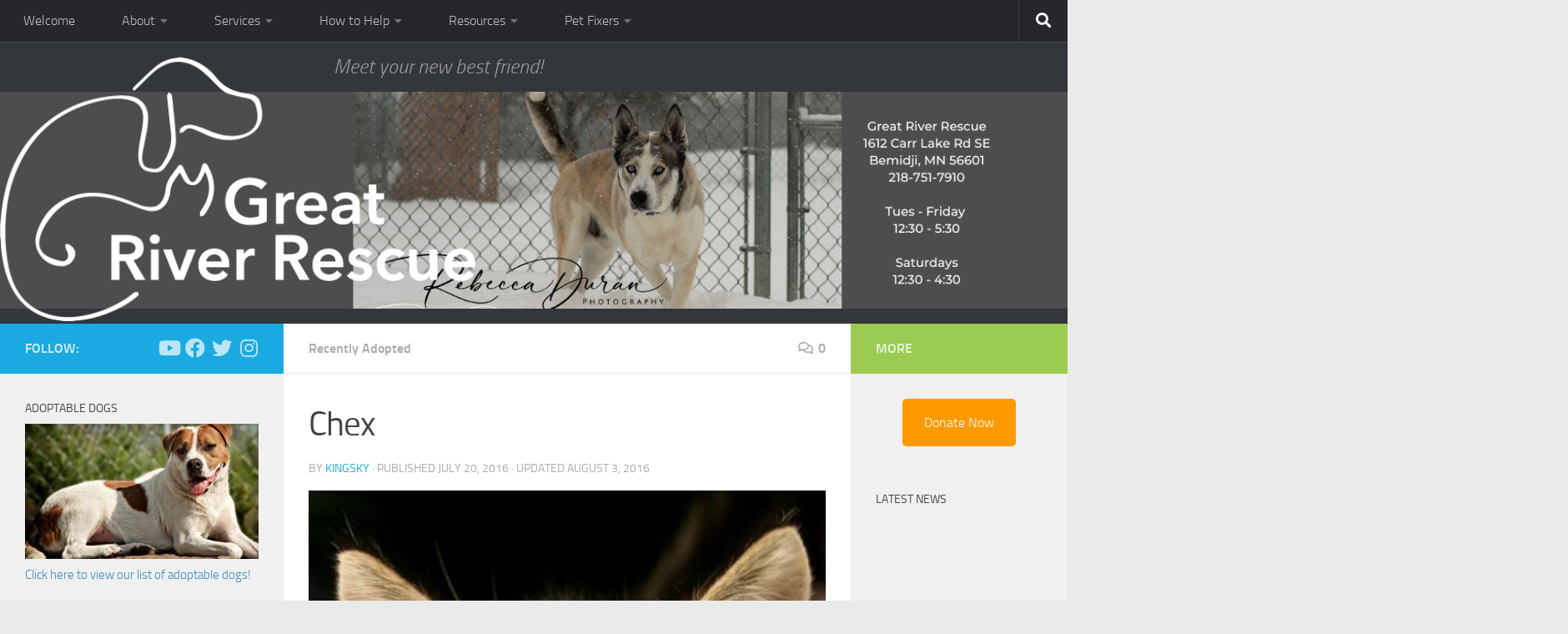

--- FILE ---
content_type: text/html; charset=UTF-8
request_url: https://www.greatriverrescue.com/chex/
body_size: 79012
content:
<!DOCTYPE html> 
<html class="no-js" lang="en-US">

<head>
	<meta charset="UTF-8">
	<meta name="viewport" content="width=device-width, initial-scale=1.0">

	<title>Chex - Great River Rescue</title>

	<link rel="pingback" href="https://www.greatriverrescue.com/xmlrpc.php">
	
	<meta name='robots' content='index, follow, max-image-preview:large, max-snippet:-1, max-video-preview:-1' />
<script>document.documentElement.className = document.documentElement.className.replace("no-js","js");</script>

	<!-- This site is optimized with the Yoast SEO plugin v19.7.1 - https://yoast.com/wordpress/plugins/seo/ -->
	<title>Chex - Great River Rescue</title>
	<link rel="canonical" href="https://www.greatriverrescue.com/chex/" />
	<meta property="og:locale" content="en_US" />
	<meta property="og:type" content="article" />
	<meta property="og:title" content="Chex - Great River Rescue" />
	<meta property="og:url" content="https://www.greatriverrescue.com/chex/" />
	<meta property="og:site_name" content="Great River Rescue" />
	<meta property="article:published_time" content="2016-07-20T21:03:18+00:00" />
	<meta property="article:modified_time" content="2016-08-03T21:04:04+00:00" />
	<meta property="og:image" content="https://www.greatriverrescue.com/wp-content/uploads/2016/08/chex.jpg" />
	<meta property="og:image:width" content="447" />
	<meta property="og:image:height" content="640" />
	<meta property="og:image:type" content="image/jpeg" />
	<meta name="author" content="KingSky" />
	<meta name="twitter:card" content="summary" />
	<meta name="twitter:label1" content="Written by" />
	<meta name="twitter:data1" content="KingSky" />
	<script type="application/ld+json" class="yoast-schema-graph">{"@context":"https://schema.org","@graph":[{"@type":"WebPage","@id":"https://www.greatriverrescue.com/chex/","url":"https://www.greatriverrescue.com/chex/","name":"Chex - Great River Rescue","isPartOf":{"@id":"https://www.greatriverrescue.com/#website"},"primaryImageOfPage":{"@id":"https://www.greatriverrescue.com/chex/#primaryimage"},"image":{"@id":"https://www.greatriverrescue.com/chex/#primaryimage"},"thumbnailUrl":"https://www.greatriverrescue.com/wp-content/uploads/2016/08/chex.jpg","datePublished":"2016-07-20T21:03:18+00:00","dateModified":"2016-08-03T21:04:04+00:00","author":{"@id":"https://www.greatriverrescue.com/#/schema/person/fb24f3a11dc476e51ea86f695fef2e0d"},"breadcrumb":{"@id":"https://www.greatriverrescue.com/chex/#breadcrumb"},"inLanguage":"en-US","potentialAction":[{"@type":"ReadAction","target":["https://www.greatriverrescue.com/chex/"]}]},{"@type":"ImageObject","inLanguage":"en-US","@id":"https://www.greatriverrescue.com/chex/#primaryimage","url":"https://www.greatriverrescue.com/wp-content/uploads/2016/08/chex.jpg","contentUrl":"https://www.greatriverrescue.com/wp-content/uploads/2016/08/chex.jpg","width":447,"height":640,"caption":"Adopted July 20"},{"@type":"BreadcrumbList","@id":"https://www.greatriverrescue.com/chex/#breadcrumb","itemListElement":[{"@type":"ListItem","position":1,"name":"Home","item":"https://www.greatriverrescue.com/"},{"@type":"ListItem","position":2,"name":"GRR News","item":"https://www.greatriverrescue.com/about/news/"},{"@type":"ListItem","position":3,"name":"Chex"}]},{"@type":"WebSite","@id":"https://www.greatriverrescue.com/#website","url":"https://www.greatriverrescue.com/","name":"Great River Rescue","description":"Meet your new best friend!","potentialAction":[{"@type":"SearchAction","target":{"@type":"EntryPoint","urlTemplate":"https://www.greatriverrescue.com/?s={search_term_string}"},"query-input":"required name=search_term_string"}],"inLanguage":"en-US"},{"@type":"Person","@id":"https://www.greatriverrescue.com/#/schema/person/fb24f3a11dc476e51ea86f695fef2e0d","name":"KingSky","image":{"@type":"ImageObject","inLanguage":"en-US","@id":"https://www.greatriverrescue.com/#/schema/person/image/","url":"https://secure.gravatar.com/avatar/a05d5dabb1bad991d68c96035fa71878?s=96&d=mm&r=g","contentUrl":"https://secure.gravatar.com/avatar/a05d5dabb1bad991d68c96035fa71878?s=96&d=mm&r=g","caption":"KingSky"},"url":"https://www.greatriverrescue.com/author/kingsky/"}]}</script>
	<!-- / Yoast SEO plugin. -->


<link rel='dns-prefetch' href='//fonts.googleapis.com' />
<link rel="alternate" type="application/rss+xml" title="Great River Rescue &raquo; Feed" href="https://www.greatriverrescue.com/feed/" />
<link rel="alternate" type="application/rss+xml" title="Great River Rescue &raquo; Comments Feed" href="https://www.greatriverrescue.com/comments/feed/" />
<link rel="alternate" type="application/rss+xml" title="Great River Rescue &raquo; Chex Comments Feed" href="https://www.greatriverrescue.com/chex/feed/" />
<link rel='stylesheet' id='q-a-plus-css' href='https://www.greatriverrescue.com/wp-content/plugins/q-and-a/css/q-a-plus.css?ver=1.0.6.2' media='screen' />
<link rel='stylesheet' id='wp-block-library-css' href='https://www.greatriverrescue.com/wp-includes/css/dist/block-library/style.min.css?ver=6.2.8' media='all' />
<link rel='stylesheet' id='spiffycal-styles-css' href='https://www.greatriverrescue.com/wp-content/plugins/spiffy-calendar/styles/default.css?ver=1762464533' media='all' />
<style id='spiffycal-styles-inline-css'>
.spiffy-upcoming-date { font-weight: bold; }
.spiffy-upcoming-day {
    list-style-type: none;
    border-bottom: 1px solid #ccc; */
}
.calnk-link .calnk-box .spiffy-title, .calnk-link .calnk-box .calnk-time {
    border-bottom: 0;
}
.spiffy-list-Popup h3.widget-title {
    font-size: 18px;
    margin-bottom: 12px;
}
.upcoming-events-list li.spiffy-upcoming-day:nth-child(odd) {
    background: #ebebeb;
}
</style>
<link rel='stylesheet' id='classic-theme-styles-css' href='https://www.greatriverrescue.com/wp-includes/css/classic-themes.min.css?ver=6.2.8' media='all' />
<style id='global-styles-inline-css'>
body{--wp--preset--color--black: #000000;--wp--preset--color--cyan-bluish-gray: #abb8c3;--wp--preset--color--white: #ffffff;--wp--preset--color--pale-pink: #f78da7;--wp--preset--color--vivid-red: #cf2e2e;--wp--preset--color--luminous-vivid-orange: #ff6900;--wp--preset--color--luminous-vivid-amber: #fcb900;--wp--preset--color--light-green-cyan: #7bdcb5;--wp--preset--color--vivid-green-cyan: #00d084;--wp--preset--color--pale-cyan-blue: #8ed1fc;--wp--preset--color--vivid-cyan-blue: #0693e3;--wp--preset--color--vivid-purple: #9b51e0;--wp--preset--gradient--vivid-cyan-blue-to-vivid-purple: linear-gradient(135deg,rgba(6,147,227,1) 0%,rgb(155,81,224) 100%);--wp--preset--gradient--light-green-cyan-to-vivid-green-cyan: linear-gradient(135deg,rgb(122,220,180) 0%,rgb(0,208,130) 100%);--wp--preset--gradient--luminous-vivid-amber-to-luminous-vivid-orange: linear-gradient(135deg,rgba(252,185,0,1) 0%,rgba(255,105,0,1) 100%);--wp--preset--gradient--luminous-vivid-orange-to-vivid-red: linear-gradient(135deg,rgba(255,105,0,1) 0%,rgb(207,46,46) 100%);--wp--preset--gradient--very-light-gray-to-cyan-bluish-gray: linear-gradient(135deg,rgb(238,238,238) 0%,rgb(169,184,195) 100%);--wp--preset--gradient--cool-to-warm-spectrum: linear-gradient(135deg,rgb(74,234,220) 0%,rgb(151,120,209) 20%,rgb(207,42,186) 40%,rgb(238,44,130) 60%,rgb(251,105,98) 80%,rgb(254,248,76) 100%);--wp--preset--gradient--blush-light-purple: linear-gradient(135deg,rgb(255,206,236) 0%,rgb(152,150,240) 100%);--wp--preset--gradient--blush-bordeaux: linear-gradient(135deg,rgb(254,205,165) 0%,rgb(254,45,45) 50%,rgb(107,0,62) 100%);--wp--preset--gradient--luminous-dusk: linear-gradient(135deg,rgb(255,203,112) 0%,rgb(199,81,192) 50%,rgb(65,88,208) 100%);--wp--preset--gradient--pale-ocean: linear-gradient(135deg,rgb(255,245,203) 0%,rgb(182,227,212) 50%,rgb(51,167,181) 100%);--wp--preset--gradient--electric-grass: linear-gradient(135deg,rgb(202,248,128) 0%,rgb(113,206,126) 100%);--wp--preset--gradient--midnight: linear-gradient(135deg,rgb(2,3,129) 0%,rgb(40,116,252) 100%);--wp--preset--duotone--dark-grayscale: url('#wp-duotone-dark-grayscale');--wp--preset--duotone--grayscale: url('#wp-duotone-grayscale');--wp--preset--duotone--purple-yellow: url('#wp-duotone-purple-yellow');--wp--preset--duotone--blue-red: url('#wp-duotone-blue-red');--wp--preset--duotone--midnight: url('#wp-duotone-midnight');--wp--preset--duotone--magenta-yellow: url('#wp-duotone-magenta-yellow');--wp--preset--duotone--purple-green: url('#wp-duotone-purple-green');--wp--preset--duotone--blue-orange: url('#wp-duotone-blue-orange');--wp--preset--font-size--small: 13px;--wp--preset--font-size--medium: 20px;--wp--preset--font-size--large: 36px;--wp--preset--font-size--x-large: 42px;--wp--preset--spacing--20: 0.44rem;--wp--preset--spacing--30: 0.67rem;--wp--preset--spacing--40: 1rem;--wp--preset--spacing--50: 1.5rem;--wp--preset--spacing--60: 2.25rem;--wp--preset--spacing--70: 3.38rem;--wp--preset--spacing--80: 5.06rem;--wp--preset--shadow--natural: 6px 6px 9px rgba(0, 0, 0, 0.2);--wp--preset--shadow--deep: 12px 12px 50px rgba(0, 0, 0, 0.4);--wp--preset--shadow--sharp: 6px 6px 0px rgba(0, 0, 0, 0.2);--wp--preset--shadow--outlined: 6px 6px 0px -3px rgba(255, 255, 255, 1), 6px 6px rgba(0, 0, 0, 1);--wp--preset--shadow--crisp: 6px 6px 0px rgba(0, 0, 0, 1);}:where(.is-layout-flex){gap: 0.5em;}body .is-layout-flow > .alignleft{float: left;margin-inline-start: 0;margin-inline-end: 2em;}body .is-layout-flow > .alignright{float: right;margin-inline-start: 2em;margin-inline-end: 0;}body .is-layout-flow > .aligncenter{margin-left: auto !important;margin-right: auto !important;}body .is-layout-constrained > .alignleft{float: left;margin-inline-start: 0;margin-inline-end: 2em;}body .is-layout-constrained > .alignright{float: right;margin-inline-start: 2em;margin-inline-end: 0;}body .is-layout-constrained > .aligncenter{margin-left: auto !important;margin-right: auto !important;}body .is-layout-constrained > :where(:not(.alignleft):not(.alignright):not(.alignfull)){max-width: var(--wp--style--global--content-size);margin-left: auto !important;margin-right: auto !important;}body .is-layout-constrained > .alignwide{max-width: var(--wp--style--global--wide-size);}body .is-layout-flex{display: flex;}body .is-layout-flex{flex-wrap: wrap;align-items: center;}body .is-layout-flex > *{margin: 0;}:where(.wp-block-columns.is-layout-flex){gap: 2em;}.has-black-color{color: var(--wp--preset--color--black) !important;}.has-cyan-bluish-gray-color{color: var(--wp--preset--color--cyan-bluish-gray) !important;}.has-white-color{color: var(--wp--preset--color--white) !important;}.has-pale-pink-color{color: var(--wp--preset--color--pale-pink) !important;}.has-vivid-red-color{color: var(--wp--preset--color--vivid-red) !important;}.has-luminous-vivid-orange-color{color: var(--wp--preset--color--luminous-vivid-orange) !important;}.has-luminous-vivid-amber-color{color: var(--wp--preset--color--luminous-vivid-amber) !important;}.has-light-green-cyan-color{color: var(--wp--preset--color--light-green-cyan) !important;}.has-vivid-green-cyan-color{color: var(--wp--preset--color--vivid-green-cyan) !important;}.has-pale-cyan-blue-color{color: var(--wp--preset--color--pale-cyan-blue) !important;}.has-vivid-cyan-blue-color{color: var(--wp--preset--color--vivid-cyan-blue) !important;}.has-vivid-purple-color{color: var(--wp--preset--color--vivid-purple) !important;}.has-black-background-color{background-color: var(--wp--preset--color--black) !important;}.has-cyan-bluish-gray-background-color{background-color: var(--wp--preset--color--cyan-bluish-gray) !important;}.has-white-background-color{background-color: var(--wp--preset--color--white) !important;}.has-pale-pink-background-color{background-color: var(--wp--preset--color--pale-pink) !important;}.has-vivid-red-background-color{background-color: var(--wp--preset--color--vivid-red) !important;}.has-luminous-vivid-orange-background-color{background-color: var(--wp--preset--color--luminous-vivid-orange) !important;}.has-luminous-vivid-amber-background-color{background-color: var(--wp--preset--color--luminous-vivid-amber) !important;}.has-light-green-cyan-background-color{background-color: var(--wp--preset--color--light-green-cyan) !important;}.has-vivid-green-cyan-background-color{background-color: var(--wp--preset--color--vivid-green-cyan) !important;}.has-pale-cyan-blue-background-color{background-color: var(--wp--preset--color--pale-cyan-blue) !important;}.has-vivid-cyan-blue-background-color{background-color: var(--wp--preset--color--vivid-cyan-blue) !important;}.has-vivid-purple-background-color{background-color: var(--wp--preset--color--vivid-purple) !important;}.has-black-border-color{border-color: var(--wp--preset--color--black) !important;}.has-cyan-bluish-gray-border-color{border-color: var(--wp--preset--color--cyan-bluish-gray) !important;}.has-white-border-color{border-color: var(--wp--preset--color--white) !important;}.has-pale-pink-border-color{border-color: var(--wp--preset--color--pale-pink) !important;}.has-vivid-red-border-color{border-color: var(--wp--preset--color--vivid-red) !important;}.has-luminous-vivid-orange-border-color{border-color: var(--wp--preset--color--luminous-vivid-orange) !important;}.has-luminous-vivid-amber-border-color{border-color: var(--wp--preset--color--luminous-vivid-amber) !important;}.has-light-green-cyan-border-color{border-color: var(--wp--preset--color--light-green-cyan) !important;}.has-vivid-green-cyan-border-color{border-color: var(--wp--preset--color--vivid-green-cyan) !important;}.has-pale-cyan-blue-border-color{border-color: var(--wp--preset--color--pale-cyan-blue) !important;}.has-vivid-cyan-blue-border-color{border-color: var(--wp--preset--color--vivid-cyan-blue) !important;}.has-vivid-purple-border-color{border-color: var(--wp--preset--color--vivid-purple) !important;}.has-vivid-cyan-blue-to-vivid-purple-gradient-background{background: var(--wp--preset--gradient--vivid-cyan-blue-to-vivid-purple) !important;}.has-light-green-cyan-to-vivid-green-cyan-gradient-background{background: var(--wp--preset--gradient--light-green-cyan-to-vivid-green-cyan) !important;}.has-luminous-vivid-amber-to-luminous-vivid-orange-gradient-background{background: var(--wp--preset--gradient--luminous-vivid-amber-to-luminous-vivid-orange) !important;}.has-luminous-vivid-orange-to-vivid-red-gradient-background{background: var(--wp--preset--gradient--luminous-vivid-orange-to-vivid-red) !important;}.has-very-light-gray-to-cyan-bluish-gray-gradient-background{background: var(--wp--preset--gradient--very-light-gray-to-cyan-bluish-gray) !important;}.has-cool-to-warm-spectrum-gradient-background{background: var(--wp--preset--gradient--cool-to-warm-spectrum) !important;}.has-blush-light-purple-gradient-background{background: var(--wp--preset--gradient--blush-light-purple) !important;}.has-blush-bordeaux-gradient-background{background: var(--wp--preset--gradient--blush-bordeaux) !important;}.has-luminous-dusk-gradient-background{background: var(--wp--preset--gradient--luminous-dusk) !important;}.has-pale-ocean-gradient-background{background: var(--wp--preset--gradient--pale-ocean) !important;}.has-electric-grass-gradient-background{background: var(--wp--preset--gradient--electric-grass) !important;}.has-midnight-gradient-background{background: var(--wp--preset--gradient--midnight) !important;}.has-small-font-size{font-size: var(--wp--preset--font-size--small) !important;}.has-medium-font-size{font-size: var(--wp--preset--font-size--medium) !important;}.has-large-font-size{font-size: var(--wp--preset--font-size--large) !important;}.has-x-large-font-size{font-size: var(--wp--preset--font-size--x-large) !important;}
.wp-block-navigation a:where(:not(.wp-element-button)){color: inherit;}
:where(.wp-block-columns.is-layout-flex){gap: 2em;}
.wp-block-pullquote{font-size: 1.5em;line-height: 1.6;}
</style>
<link rel='stylesheet' id='fancybox-style-css' href='https://www.greatriverrescue.com/wp-content/plugins/light/css/jquery.fancybox.css?ver=6.2.8' media='all' />
<link rel='stylesheet' id='spiffycal_editor_styles-css' href='https://www.greatriverrescue.com/wp-content/plugins/spiffy-calendar/styles/editor.css?ver=1762464533' media='all' />
<link rel='stylesheet' id='uaf_client_css-css' href='https://www.greatriverrescue.com/wp-content/uploads/useanyfont/uaf.css?ver=1762464544' media='all' />
<link rel='stylesheet' id='usp_style-css' href='https://www.greatriverrescue.com/wp-content/plugins/user-submitted-posts/resources/usp.css?ver=20250329' media='all' />
<link rel='stylesheet' id='theme-name-parent-style-css' href='https://www.greatriverrescue.com/wp-content/themes/hueman/style.css?ver=0.1' media='all' />
<link rel='stylesheet' id='hueman-main-style-css' href='https://www.greatriverrescue.com/wp-content/themes/hueman/assets/front/css/main.min.css?ver=3.7.23' media='all' />
<style id='hueman-main-style-inline-css'>
body { font-size:1.00rem; }@media only screen and (min-width: 720px) {
        .nav > li { font-size:1.00rem; }
      }.container-inner { max-width: 1600px; }::selection { background-color: #1aaae1; }
::-moz-selection { background-color: #1aaae1; }a,a>span.hu-external::after,.themeform label .required,#flexslider-featured .flex-direction-nav .flex-next:hover,#flexslider-featured .flex-direction-nav .flex-prev:hover,.post-hover:hover .post-title a,.post-title a:hover,.sidebar.s1 .post-nav li a:hover i,.content .post-nav li a:hover i,.post-related a:hover,.sidebar.s1 .widget_rss ul li a,#footer .widget_rss ul li a,.sidebar.s1 .widget_calendar a,#footer .widget_calendar a,.sidebar.s1 .alx-tab .tab-item-category a,.sidebar.s1 .alx-posts .post-item-category a,.sidebar.s1 .alx-tab li:hover .tab-item-title a,.sidebar.s1 .alx-tab li:hover .tab-item-comment a,.sidebar.s1 .alx-posts li:hover .post-item-title a,#footer .alx-tab .tab-item-category a,#footer .alx-posts .post-item-category a,#footer .alx-tab li:hover .tab-item-title a,#footer .alx-tab li:hover .tab-item-comment a,#footer .alx-posts li:hover .post-item-title a,.comment-tabs li.active a,.comment-awaiting-moderation,.child-menu a:hover,.child-menu .current_page_item > a,.wp-pagenavi a{ color: #1aaae1; }input[type="submit"],.themeform button[type="submit"],.sidebar.s1 .sidebar-top,.sidebar.s1 .sidebar-toggle,#flexslider-featured .flex-control-nav li a.flex-active,.post-tags a:hover,.sidebar.s1 .widget_calendar caption,#footer .widget_calendar caption,.author-bio .bio-avatar:after,.commentlist li.bypostauthor > .comment-body:after,.commentlist li.comment-author-admin > .comment-body:after{ background-color: #1aaae1; }.post-format .format-container { border-color: #1aaae1; }.sidebar.s1 .alx-tabs-nav li.active a,#footer .alx-tabs-nav li.active a,.comment-tabs li.active a,.wp-pagenavi a:hover,.wp-pagenavi a:active,.wp-pagenavi span.current{ border-bottom-color: #1aaae1!important; }.sidebar.s2 .post-nav li a:hover i,
.sidebar.s2 .widget_rss ul li a,
.sidebar.s2 .widget_calendar a,
.sidebar.s2 .alx-tab .tab-item-category a,
.sidebar.s2 .alx-posts .post-item-category a,
.sidebar.s2 .alx-tab li:hover .tab-item-title a,
.sidebar.s2 .alx-tab li:hover .tab-item-comment a,
.sidebar.s2 .alx-posts li:hover .post-item-title a { color: #9bcb51; }
.sidebar.s2 .sidebar-top,.sidebar.s2 .sidebar-toggle,.post-comments,.jp-play-bar,.jp-volume-bar-value,.sidebar.s2 .widget_calendar caption{ background-color: #9bcb51; }.sidebar.s2 .alx-tabs-nav li.active a { border-bottom-color: #9bcb51; }
.post-comments::before { border-right-color: #9bcb51; }
      .search-expand,
              #nav-topbar.nav-container { background-color: #26272b}@media only screen and (min-width: 720px) {
                #nav-topbar .nav ul { background-color: #26272b; }
              }.is-scrolled #header .nav-container.desktop-sticky,
              .is-scrolled #header .search-expand { background-color: #26272b; background-color: rgba(38,39,43,0.90) }.is-scrolled .topbar-transparent #nav-topbar.desktop-sticky .nav ul { background-color: #26272b; background-color: rgba(38,39,43,0.95) }#header { background-color: #33363b; }
@media only screen and (min-width: 720px) {
  #nav-header .nav ul { background-color: #33363b; }
}
        .is-scrolled #header #nav-mobile { background-color: #454e5c; background-color: rgba(69,78,92,0.90) }#nav-header.nav-container, #main-header-search .search-expand { background-color: ; }
@media only screen and (min-width: 720px) {
  #nav-header .nav ul { background-color: ; }
}
        .site-title a img { max-height: 200px; }
</style>
<link rel='stylesheet' id='theme-stylesheet-css' href='https://www.greatriverrescue.com/wp-content/themes/beltramihumane/style.css?ver=1.0.0' media='all' />
<link rel='stylesheet' id='hueman-font-awesome-css' href='https://www.greatriverrescue.com/wp-content/themes/hueman/assets/front/css/font-awesome.min.css?ver=3.7.23' media='all' />
<link rel='stylesheet' id='mm-compiled-options-mobmenu-css' href='https://www.greatriverrescue.com/wp-content/uploads/dynamic-mobmenu.css?ver=2.8.8-979' media='all' />
<link rel='stylesheet' id='mm-google-webfont-dosis-css' href='//fonts.googleapis.com/css?family=Dosis%3Ainherit%2C400&#038;subset=latin%2Clatin-ext&#038;ver=6.2.8' media='all' />
<link rel='stylesheet' id='cssmobmenu-icons-css' href='https://www.greatriverrescue.com/wp-content/plugins/mobile-menu/includes/css/mobmenu-icons.css?ver=6.2.8' media='all' />
<link rel='stylesheet' id='cssmobmenu-css' href='https://www.greatriverrescue.com/wp-content/plugins/mobile-menu/includes/css/mobmenu.css?ver=2.8.8' media='all' />
<script src='https://www.greatriverrescue.com/wp-includes/js/jquery/jquery.min.js?ver=3.6.4' id='jquery-core-js'></script>
<script src='https://www.greatriverrescue.com/wp-includes/js/jquery/jquery-migrate.min.js?ver=3.4.0' id='jquery-migrate-js'></script>
<script src='https://www.greatriverrescue.com/wp-content/plugins/user-submitted-posts/resources/jquery.cookie.js?ver=20250329' id='usp_cookie-js'></script>
<script src='https://www.greatriverrescue.com/wp-content/plugins/user-submitted-posts/resources/jquery.parsley.min.js?ver=20250329' id='usp_parsley-js'></script>
<script id='usp_core-js-before'>
var usp_custom_field = "usp_custom_field"; var usp_custom_field_2 = ""; var usp_custom_checkbox = "usp_custom_checkbox"; var usp_case_sensitivity = "false"; var usp_min_images = 0; var usp_max_images = 2; var usp_parsley_error = "Incorrect response."; var usp_multiple_cats = 0; var usp_existing_tags = 0; var usp_recaptcha_disp = "hide"; var usp_recaptcha_vers = 2; var usp_recaptcha_key = ""; var challenge_nonce = "853925d558"; var ajax_url = "https:\/\/www.greatriverrescue.com\/wp-admin\/admin-ajax.php"; 
</script>
<script src='https://www.greatriverrescue.com/wp-content/plugins/user-submitted-posts/resources/jquery.usp.core.js?ver=20250329' id='usp_core-js'></script>
<script src='https://www.greatriverrescue.com/wp-content/plugins/mobile-menu/includes/js/mobmenu.js?ver=2.8.8' id='mobmenujs-js'></script>
<script src='https://www.greatriverrescue.com/wp-content/plugins/google-analyticator/external-tracking.min.js?ver=6.5.5' id='ga-external-tracking-js'></script>
<link rel="https://api.w.org/" href="https://www.greatriverrescue.com/wp-json/" /><link rel="alternate" type="application/json" href="https://www.greatriverrescue.com/wp-json/wp/v2/posts/4936" /><link rel="EditURI" type="application/rsd+xml" title="RSD" href="https://www.greatriverrescue.com/xmlrpc.php?rsd" />
<link rel="wlwmanifest" type="application/wlwmanifest+xml" href="https://www.greatriverrescue.com/wp-includes/wlwmanifest.xml" />
<meta name="generator" content="WordPress 6.2.8" />
<link rel='shortlink' href='https://www.greatriverrescue.com/?p=4936' />
<link rel="alternate" type="application/json+oembed" href="https://www.greatriverrescue.com/wp-json/oembed/1.0/embed?url=https%3A%2F%2Fwww.greatriverrescue.com%2Fchex%2F" />
<link rel="alternate" type="text/xml+oembed" href="https://www.greatriverrescue.com/wp-json/oembed/1.0/embed?url=https%3A%2F%2Fwww.greatriverrescue.com%2Fchex%2F&#038;format=xml" />
<!-- Q & A -->
		<noscript><link rel="stylesheet" type="text/css" href="https://www.greatriverrescue.com/wp-content/plugins/q-and-a/css/q-a-plus-noscript.css?ver=1.0.6.2" /></noscript><!-- Q & A -->    <link rel="preload" as="font" type="font/woff2" href="https://www.greatriverrescue.com/wp-content/themes/hueman/assets/front/webfonts/fa-brands-400.woff2?v=5.15.2" crossorigin="anonymous"/>
    <link rel="preload" as="font" type="font/woff2" href="https://www.greatriverrescue.com/wp-content/themes/hueman/assets/front/webfonts/fa-regular-400.woff2?v=5.15.2" crossorigin="anonymous"/>
    <link rel="preload" as="font" type="font/woff2" href="https://www.greatriverrescue.com/wp-content/themes/hueman/assets/front/webfonts/fa-solid-900.woff2?v=5.15.2" crossorigin="anonymous"/>
  <link rel="preload" as="font" type="font/woff" href="https://www.greatriverrescue.com/wp-content/themes/hueman/assets/front/fonts/titillium-light-webfont.woff" crossorigin="anonymous"/>
<link rel="preload" as="font" type="font/woff" href="https://www.greatriverrescue.com/wp-content/themes/hueman/assets/front/fonts/titillium-lightitalic-webfont.woff" crossorigin="anonymous"/>
<link rel="preload" as="font" type="font/woff" href="https://www.greatriverrescue.com/wp-content/themes/hueman/assets/front/fonts/titillium-regular-webfont.woff" crossorigin="anonymous"/>
<link rel="preload" as="font" type="font/woff" href="https://www.greatriverrescue.com/wp-content/themes/hueman/assets/front/fonts/titillium-regularitalic-webfont.woff" crossorigin="anonymous"/>
<link rel="preload" as="font" type="font/woff" href="https://www.greatriverrescue.com/wp-content/themes/hueman/assets/front/fonts/titillium-semibold-webfont.woff" crossorigin="anonymous"/>
<style>
  /*  base : fonts
/* ------------------------------------ */
body { font-family: "Titillium", Arial, sans-serif; }
@font-face {
  font-family: 'Titillium';
  src: url('https://www.greatriverrescue.com/wp-content/themes/hueman/assets/front/fonts/titillium-light-webfont.eot');
  src: url('https://www.greatriverrescue.com/wp-content/themes/hueman/assets/front/fonts/titillium-light-webfont.svg#titillium-light-webfont') format('svg'),
     url('https://www.greatriverrescue.com/wp-content/themes/hueman/assets/front/fonts/titillium-light-webfont.eot?#iefix') format('embedded-opentype'),
     url('https://www.greatriverrescue.com/wp-content/themes/hueman/assets/front/fonts/titillium-light-webfont.woff') format('woff'),
     url('https://www.greatriverrescue.com/wp-content/themes/hueman/assets/front/fonts/titillium-light-webfont.ttf') format('truetype');
  font-weight: 300;
  font-style: normal;
}
@font-face {
  font-family: 'Titillium';
  src: url('https://www.greatriverrescue.com/wp-content/themes/hueman/assets/front/fonts/titillium-lightitalic-webfont.eot');
  src: url('https://www.greatriverrescue.com/wp-content/themes/hueman/assets/front/fonts/titillium-lightitalic-webfont.svg#titillium-lightitalic-webfont') format('svg'),
     url('https://www.greatriverrescue.com/wp-content/themes/hueman/assets/front/fonts/titillium-lightitalic-webfont.eot?#iefix') format('embedded-opentype'),
     url('https://www.greatriverrescue.com/wp-content/themes/hueman/assets/front/fonts/titillium-lightitalic-webfont.woff') format('woff'),
     url('https://www.greatriverrescue.com/wp-content/themes/hueman/assets/front/fonts/titillium-lightitalic-webfont.ttf') format('truetype');
  font-weight: 300;
  font-style: italic;
}
@font-face {
  font-family: 'Titillium';
  src: url('https://www.greatriverrescue.com/wp-content/themes/hueman/assets/front/fonts/titillium-regular-webfont.eot');
  src: url('https://www.greatriverrescue.com/wp-content/themes/hueman/assets/front/fonts/titillium-regular-webfont.svg#titillium-regular-webfont') format('svg'),
     url('https://www.greatriverrescue.com/wp-content/themes/hueman/assets/front/fonts/titillium-regular-webfont.eot?#iefix') format('embedded-opentype'),
     url('https://www.greatriverrescue.com/wp-content/themes/hueman/assets/front/fonts/titillium-regular-webfont.woff') format('woff'),
     url('https://www.greatriverrescue.com/wp-content/themes/hueman/assets/front/fonts/titillium-regular-webfont.ttf') format('truetype');
  font-weight: 400;
  font-style: normal;
}
@font-face {
  font-family: 'Titillium';
  src: url('https://www.greatriverrescue.com/wp-content/themes/hueman/assets/front/fonts/titillium-regularitalic-webfont.eot');
  src: url('https://www.greatriverrescue.com/wp-content/themes/hueman/assets/front/fonts/titillium-regularitalic-webfont.svg#titillium-regular-webfont') format('svg'),
     url('https://www.greatriverrescue.com/wp-content/themes/hueman/assets/front/fonts/titillium-regularitalic-webfont.eot?#iefix') format('embedded-opentype'),
     url('https://www.greatriverrescue.com/wp-content/themes/hueman/assets/front/fonts/titillium-regularitalic-webfont.woff') format('woff'),
     url('https://www.greatriverrescue.com/wp-content/themes/hueman/assets/front/fonts/titillium-regularitalic-webfont.ttf') format('truetype');
  font-weight: 400;
  font-style: italic;
}
@font-face {
    font-family: 'Titillium';
    src: url('https://www.greatriverrescue.com/wp-content/themes/hueman/assets/front/fonts/titillium-semibold-webfont.eot');
    src: url('https://www.greatriverrescue.com/wp-content/themes/hueman/assets/front/fonts/titillium-semibold-webfont.svg#titillium-semibold-webfont') format('svg'),
         url('https://www.greatriverrescue.com/wp-content/themes/hueman/assets/front/fonts/titillium-semibold-webfont.eot?#iefix') format('embedded-opentype'),
         url('https://www.greatriverrescue.com/wp-content/themes/hueman/assets/front/fonts/titillium-semibold-webfont.woff') format('woff'),
         url('https://www.greatriverrescue.com/wp-content/themes/hueman/assets/front/fonts/titillium-semibold-webfont.ttf') format('truetype');
  font-weight: 600;
  font-style: normal;
}
</style>
  <!--[if lt IE 9]>
<script src="https://www.greatriverrescue.com/wp-content/themes/hueman/assets/front/js/ie/html5shiv-printshiv.min.js"></script>
<script src="https://www.greatriverrescue.com/wp-content/themes/hueman/assets/front/js/ie/selectivizr.js"></script>
<![endif]-->
<meta name="generator" content="Powered by WPBakery Page Builder - drag and drop page builder for WordPress."/>
<!-- Google Analytics Tracking by Google Analyticator 6.5.5 -->
<script type="text/javascript">
    var analyticsFileTypes = [''];
    var analyticsSnippet = 'disabled';
    var analyticsEventTracking = 'enabled';
</script>
<script type="text/javascript">
	(function(i,s,o,g,r,a,m){i['GoogleAnalyticsObject']=r;i[r]=i[r]||function(){
	(i[r].q=i[r].q||[]).push(arguments)},i[r].l=1*new Date();a=s.createElement(o),
	m=s.getElementsByTagName(o)[0];a.async=1;a.src=g;m.parentNode.insertBefore(a,m)
	})(window,document,'script','//www.google-analytics.com/analytics.js','ga');
	ga('create', 'UA-168013364-1', 'auto');
 
	ga('send', 'pageview');
</script>
<noscript><style> .wpb_animate_when_almost_visible { opacity: 1; }</style></noscript></head>

<body data-rsssl=1 class="post-template-default single single-post postid-4936 single-format-image wp-custom-logo wp-embed-responsive col-3cm full-width topbar-enabled header-desktop-sticky header-mobile-sticky hueman-3-7-23-with-child-theme chrome mob-menu-slideout-over wpb-js-composer js-comp-ver-6.9.0 vc_responsive">

<div id="wrapper">

	<header id="header">
	
					<nav class="nav-container group" id="nav-topbar">
				<div class="nav-toggle"><i class="fa fa-bars"></i></div>
				<div class="nav-text"><!-- put your mobile menu text here --></div>
				<div class="nav-wrap container"><ul id="menu-main-menu" class="nav container-inner group"><li id="menu-item-7" class="menu-item menu-item-type-post_type menu-item-object-page menu-item-home menu-item-7"><a href="https://www.greatriverrescue.com/">Welcome</a></li>
<li id="menu-item-47" class="menu-item menu-item-type-post_type menu-item-object-page menu-item-has-children menu-item-47"><a href="https://www.greatriverrescue.com/about/">About</a>
<ul class="sub-menu">
	<li id="menu-item-10080" class="menu-item menu-item-type-post_type menu-item-object-page menu-item-10080"><a href="https://www.greatriverrescue.com/about/">About GRR</a></li>
	<li id="menu-item-111" class="menu-item menu-item-type-post_type menu-item-object-page menu-item-111"><a href="https://www.greatriverrescue.com/about/board-members/">Board of Directors</a></li>
	<li id="menu-item-7069" class="menu-item menu-item-type-post_type menu-item-object-page menu-item-7069"><a href="https://www.greatriverrescue.com/about/meet-the-staff/">Our Staff</a></li>
	<li id="menu-item-237" class="menu-item menu-item-type-post_type menu-item-object-page menu-item-237"><a href="https://www.greatriverrescue.com/about/employment/">Employment Opportunities</a></li>
	<li id="menu-item-983" class="menu-item menu-item-type-post_type menu-item-object-page menu-item-983"><a href="https://www.greatriverrescue.com/about/funding/">GRR’s Funding</a></li>
	<li id="menu-item-639" class="menu-item menu-item-type-taxonomy menu-item-object-category menu-item-639"><a href="https://www.greatriverrescue.com/category/news/">GRR News</a></li>
</ul>
</li>
<li id="menu-item-376" class="menu-item menu-item-type-post_type menu-item-object-page menu-item-has-children menu-item-376"><a href="https://www.greatriverrescue.com/adoption-2/">Services</a>
<ul class="sub-menu">
	<li id="menu-item-470" class="menu-item menu-item-type-post_type menu-item-object-page menu-item-470"><a href="https://www.greatriverrescue.com/adoption-2/">Adoption Procedures</a></li>
	<li id="menu-item-471" class="menu-item menu-item-type-post_type menu-item-object-page menu-item-471"><a href="https://www.greatriverrescue.com/adoption-2/adoptable-cats/">Adoptable Cats</a></li>
	<li id="menu-item-472" class="menu-item menu-item-type-post_type menu-item-object-page menu-item-472"><a href="https://www.greatriverrescue.com/adoption-2/adoptable-dogs/">Adoptable Dogs</a></li>
	<li id="menu-item-3007" class="menu-item menu-item-type-post_type menu-item-object-page menu-item-3007"><a href="https://www.greatriverrescue.com/donate/volunteer/foster/">Foster Program</a></li>
	<li id="menu-item-13559" class="menu-item menu-item-type-post_type menu-item-object-page menu-item-13559"><a href="https://www.greatriverrescue.com/adoption-2/microchips/">Microchips</a></li>
	<li id="menu-item-2950" class="menu-item menu-item-type-post_type menu-item-object-page menu-item-2950"><a href="https://www.greatriverrescue.com/adoption-2/pet-safe-housing-program/">Pet Safe Housing Program</a></li>
	<li id="menu-item-13556" class="menu-item menu-item-type-post_type menu-item-object-page menu-item-13556"><a href="https://www.greatriverrescue.com/adoption-2/animal-reclaims/">Reclaims</a></li>
	<li id="menu-item-1586" class="menu-item menu-item-type-post_type menu-item-object-page menu-item-1586"><a href="https://www.greatriverrescue.com/adoption-2/shelter-store/">Shelter Store</a></li>
	<li id="menu-item-13553" class="menu-item menu-item-type-post_type menu-item-object-page menu-item-has-children menu-item-13553"><a href="https://www.greatriverrescue.com/adoption-2/animal-surrenders/">Surrenders</a>
	<ul class="sub-menu">
		<li id="menu-item-15578" class="menu-item menu-item-type-custom menu-item-object-custom menu-item-15578"><a href="https://drive.google.com/file/d/18B0f5WXcj1ydcCIzdCJEHKtJyV4TYayC/view?usp=share_link">Other Shelters Contact List</a></li>
	</ul>
</li>
</ul>
</li>
<li id="menu-item-44" class="menu-item menu-item-type-post_type menu-item-object-page menu-item-has-children menu-item-44"><a href="https://www.greatriverrescue.com/donate/">How to Help</a>
<ul class="sub-menu">
	<li id="menu-item-13824" class="menu-item menu-item-type-post_type menu-item-object-page menu-item-has-children menu-item-13824"><a href="https://www.greatriverrescue.com/business-partnerships/">Business Partnerships &#038; Fundraisers</a>
	<ul class="sub-menu">
		<li id="menu-item-4517" class="menu-item menu-item-type-post_type menu-item-object-page menu-item-4517"><a href="https://www.greatriverrescue.com/donate/host-your-own-fundraiser/">Host a Fundraiser/Branding Guidelines</a></li>
		<li id="menu-item-145" class="menu-item menu-item-type-post_type menu-item-object-page menu-item-145"><a href="https://www.greatriverrescue.com/special-thanks/">Special Thanks</a></li>
	</ul>
</li>
	<li id="menu-item-9996" class="menu-item menu-item-type-post_type menu-item-object-page menu-item-has-children menu-item-9996"><a href="https://www.greatriverrescue.com/donate/">Donate</a>
	<ul class="sub-menu">
		<li id="menu-item-402" class="menu-item menu-item-type-post_type menu-item-object-page menu-item-has-children menu-item-402"><a href="https://www.greatriverrescue.com/donate/sponsor/">Adopt-a-Kennel Sponsorship</a>
		<ul class="sub-menu">
			<li id="menu-item-411" class="menu-item menu-item-type-post_type menu-item-object-page menu-item-411"><a href="https://www.greatriverrescue.com/donate/name-a-trail/">Name a Trail</a></li>
		</ul>
</li>
		<li id="menu-item-185" class="menu-item menu-item-type-post_type menu-item-object-page menu-item-185"><a href="https://www.greatriverrescue.com/donate/constant-caregivers/">Constant Caregivers</a></li>
		<li id="menu-item-480" class="menu-item menu-item-type-post_type menu-item-object-page menu-item-480"><a href="https://www.greatriverrescue.com/donate/in-honor-of/">In Honor Of</a></li>
		<li id="menu-item-8908" class="menu-item menu-item-type-post_type menu-item-object-page menu-item-8908"><a href="https://www.greatriverrescue.com/donate/legacy-giving/">Legacy Giving</a></li>
		<li id="menu-item-146" class="menu-item menu-item-type-post_type menu-item-object-page menu-item-146"><a href="https://www.greatriverrescue.com/donate/memorials/">Memorials</a></li>
	</ul>
</li>
	<li id="menu-item-157" class="menu-item menu-item-type-post_type menu-item-object-page menu-item-157"><a href="https://www.greatriverrescue.com/donate/membership/">GRR Membership</a></li>
	<li id="menu-item-1298" class="menu-item menu-item-type-post_type menu-item-object-page menu-item-1298"><a href="https://www.greatriverrescue.com/donate/wish-list/">Shelter Wish List</a></li>
	<li id="menu-item-392" class="menu-item menu-item-type-post_type menu-item-object-page menu-item-has-children menu-item-392"><a href="https://www.greatriverrescue.com/donate/volunteer/">Volunteer</a>
	<ul class="sub-menu">
		<li id="menu-item-3132" class="menu-item menu-item-type-post_type menu-item-object-page menu-item-3132"><a href="https://www.greatriverrescue.com/donate/volunteer/">Volunteer</a></li>
		<li id="menu-item-398" class="menu-item menu-item-type-post_type menu-item-object-page menu-item-398"><a href="https://www.greatriverrescue.com/mod-squad/">MOD Squad</a></li>
	</ul>
</li>
</ul>
</li>
<li id="menu-item-13831" class="menu-item menu-item-type-post_type menu-item-object-page menu-item-has-children menu-item-13831"><a href="https://www.greatriverrescue.com/resources/">Resources</a>
<ul class="sub-menu">
	<li id="menu-item-13565" class="menu-item menu-item-type-post_type menu-item-object-page menu-item-13565"><a href="https://www.greatriverrescue.com/adoption-2/animal-abuse-cruelty-neglect/">Animal Abuse, Cruelty, &#038; Neglect</a></li>
	<li id="menu-item-11060" class="menu-item menu-item-type-post_type menu-item-object-page menu-item-11060"><a href="https://www.greatriverrescue.com/resources/community-cats/">Community Cats</a></li>
	<li id="menu-item-3599" class="menu-item menu-item-type-post_type menu-item-object-page menu-item-3599"><a href="https://www.greatriverrescue.com/resources/disaster-preparedness/">Disaster Preparedness</a></li>
	<li id="menu-item-2931" class="menu-item menu-item-type-post_type menu-item-object-page menu-item-2931"><a href="https://www.greatriverrescue.com/adoption-2/educational-opportunities/">Educational Opportunities</a></li>
	<li id="menu-item-14180" class="menu-item menu-item-type-post_type menu-item-object-page menu-item-14180"><a href="https://www.greatriverrescue.com/about/frequently-asked-questions/">FAQ&#8217;s</a></li>
	<li id="menu-item-12284" class="menu-item menu-item-type-custom menu-item-object-custom menu-item-12284"><a href="https://grr.home-home.org/">Home To Home</a></li>
	<li id="menu-item-13577" class="menu-item menu-item-type-post_type menu-item-object-page menu-item-has-children menu-item-13577"><a href="https://www.greatriverrescue.com/about/lost-found/">Lost &#038; Found Pets</a>
	<ul class="sub-menu">
		<li id="menu-item-14316" class="menu-item menu-item-type-taxonomy menu-item-object-category menu-item-14316"><a href="https://www.greatriverrescue.com/category/lost-and-found/">Stray Pets at GRR</a></li>
	</ul>
</li>
	<li id="menu-item-431" class="menu-item menu-item-type-post_type menu-item-object-page menu-item-431"><a href="https://www.greatriverrescue.com/resources/">Pet Care Resources</a></li>
	<li id="menu-item-10306" class="menu-item menu-item-type-post_type menu-item-object-page menu-item-10306"><a href="https://www.greatriverrescue.com/adoption-2/pet-loss-and-grief-support/">Pet Loss &#038; Grief Support</a></li>
</ul>
</li>
<li id="menu-item-11703" class="menu-item menu-item-type-post_type menu-item-object-page menu-item-has-children menu-item-11703"><a href="https://www.greatriverrescue.com/adoption-2/pet-fixers/">Pet Fixers</a>
<ul class="sub-menu">
	<li id="menu-item-12716" class="menu-item menu-item-type-post_type menu-item-object-page menu-item-12716"><a href="https://www.greatriverrescue.com/adoption-2/pet-fixers/">Guidelines &#038; Registration</a></li>
	<li id="menu-item-12712" class="menu-item menu-item-type-post_type menu-item-object-page menu-item-12712"><a href="https://www.greatriverrescue.com/adoption-2/pet-fixers/pet-fixers-faq/">Pet Fixers FAQ&#8217;s</a></li>
</ul>
</li>
</ul></div>
				
				<div class="container">
					<div class="container-inner">		
						<div class="toggle-search"><i class="fa fa-search"></i></div>
						<div class="search-expand">
							<div class="search-expand-inner">
								<form role="search" method="get" class="search-form" action="https://www.greatriverrescue.com/">
				<label>
					<span class="screen-reader-text">Search for:</span>
					<input type="search" class="search-field" placeholder="Search &hellip;" value="" name="s" />
				</label>
				<input type="submit" class="search-submit" value="Search" />
			</form>							</div>
						</div>
					</div><!--/.container-inner-->
				</div><!--/.container-->
				
			</nav><!--/#nav-topbar-->
				
		<div class="container group">
			<div class="container-inner">
				
								<div class="group pad" id="logoarea">
					<p class="site-title">                  <a class="custom-logo-link" href="https://www.greatriverrescue.com/" rel="home" title="Great River Rescue | Home page"><img src="https://www.greatriverrescue.com/wp-content/uploads/2016/05/GRR_logo_vertical-white.png" alt="Great River Rescue"  /></a>                </p>					<p class="site-description">Meet your new best friend!</p>				</div>
				
									<a href="https://www.greatriverrescue.com/" rel="home">
						<img class="site-image" src="https://www.greatriverrescue.com/wp-content/uploads/2014/07/banner1.jpg" alt="">
					</a>
								
								
			</div><!--/.container-inner-->
		</div><!--/.container-->
		
	</header><!--/#header-->
	
	<div class="container" id="page">
		<div class="container-inner">			
			<div class="main">
				<div class="main-inner group">
              <main class="content" id="content">
              <div class="page-title hu-pad group">
          	    		<ul class="meta-single group">
    			<li class="category"><a href="https://www.greatriverrescue.com/category/recently-adopted/" rel="category tag">Recently Adopted</a></li>
    			    			<li class="comments"><a href="https://www.greatriverrescue.com/chex/#respond"><i class="far fa-comments"></i>0</a></li>
    			    		</ul>
            
    </div><!--/.page-title-->
          <div class="hu-pad group">
              <article class="post-4936 post type-post status-publish format-image has-post-thumbnail hentry category-recently-adopted post_format-post-format-image">
    <div class="post-inner group">

      <h1 class="post-title entry-title">Chex</h1>
  <p class="post-byline">
       by     <span class="vcard author">
       <span class="fn"><a href="https://www.greatriverrescue.com/author/kingsky/" title="Posts by KingSky" rel="author">KingSky</a></span>
     </span>
     &middot;
                            
                                Published <time class="published" datetime="2016-07-20T21:03:18+00:00">July 20, 2016</time>
                &middot; Updated <time class="updated" datetime="2016-08-03T21:04:04+00:00">August 3, 2016</time>
                      </p>

      



  	<div class="post-format">
  		<div class="image-container">
  			<img width="447" height="640" src="https://www.greatriverrescue.com/wp-content/uploads/2016/08/chex.jpg" class="attachment-full size-full wp-post-image" alt="" decoding="async" srcset="https://www.greatriverrescue.com/wp-content/uploads/2016/08/chex.jpg 447w, https://www.greatriverrescue.com/wp-content/uploads/2016/08/chex-210x300.jpg 210w" sizes="(max-width: 447px) 100vw, 447px" /><div class="image-caption">Adopted July 20</div>  		</div>
	</div>





            
      <div class="clear"></div>

      <div class="entry themeform">
        <div class="entry-inner">
          <div id="attachment_4920" style="width: 457px" class="wp-caption alignnone"><a href="https://www.greatriverrescue.com/wp-content/uploads/2016/08/chex.jpg"><img aria-describedby="caption-attachment-4920" decoding="async" loading="lazy" class="size-full wp-image-4920" src="https://www.greatriverrescue.com/wp-content/uploads/2016/08/chex.jpg" alt="Adopted July 20" width="447" height="640" srcset="https://www.greatriverrescue.com/wp-content/uploads/2016/08/chex.jpg 447w, https://www.greatriverrescue.com/wp-content/uploads/2016/08/chex-210x300.jpg 210w" sizes="(max-width: 447px) 100vw, 447px" /></a><p id="caption-attachment-4920" class="wp-caption-text">Adopted July 20</p></div>
          <nav class="pagination group">
                      </nav><!--/.pagination-->
        </div>

        
        <div class="clear"></div>
      </div><!--/.entry-->

    </div><!--/.post-inner-->
  </article><!--/.post-->

<div class="clear"></div>





<h4 class="heading">
	<i class="far fa-hand-point-right"></i>You may also like...</h4>

<ul class="related-posts group">
  		<li class="related post-hover">
		<article class="post-7357 post type-post status-publish format-standard has-post-thumbnail hentry category-recently-adopted">

			<div class="post-thumbnail">
				<a href="https://www.greatriverrescue.com/pooch-tig/" class="hu-rel-post-thumb">
					<img width="520" height="245" src="https://www.greatriverrescue.com/wp-content/uploads/2017/10/pooch-520x245.jpg" class="attachment-thumb-medium size-thumb-medium wp-post-image" alt="" decoding="async" loading="lazy" />																			</a>
									<a class="post-comments" href="https://www.greatriverrescue.com/pooch-tig/#respond"><i class="far fa-comments"></i>0</a>
							</div><!--/.post-thumbnail-->

			<div class="related-inner">

				<h4 class="post-title entry-title">
					<a href="https://www.greatriverrescue.com/pooch-tig/" rel="bookmark">Pooch (Tig)</a>
				</h4><!--/.post-title-->

				<div class="post-meta group">
					<p class="post-date">
  <time class="published updated" datetime="2017-10-20 19:17:25">October 20, 2017</time>
</p>

  <p class="post-byline" style="display:none">&nbsp;by    <span class="vcard author">
      <span class="fn"><a href="https://www.greatriverrescue.com/author/kingsky/" title="Posts by KingSky" rel="author">KingSky</a></span>
    </span> &middot; Published <span class="published">October 20, 2017</span>
     &middot; Last modified <span class="updated">October 26, 2017</span>  </p>
				</div><!--/.post-meta-->

			</div><!--/.related-inner-->

		</article>
	</li><!--/.related-->
		<li class="related post-hover">
		<article class="post-7025 post type-post status-publish format-image has-post-thumbnail hentry category-recently-adopted post_format-post-format-image">

			<div class="post-thumbnail">
				<a href="https://www.greatriverrescue.com/bell/" class="hu-rel-post-thumb">
					<img width="520" height="245" src="https://www.greatriverrescue.com/wp-content/uploads/2014/07/bell-520x245.jpg" class="attachment-thumb-medium size-thumb-medium wp-post-image" alt="" decoding="async" loading="lazy" />																			</a>
									<a class="post-comments" href="https://www.greatriverrescue.com/bell/#respond"><i class="far fa-comments"></i>0</a>
							</div><!--/.post-thumbnail-->

			<div class="related-inner">

				<h4 class="post-title entry-title">
					<a href="https://www.greatriverrescue.com/bell/" rel="bookmark">Bell</a>
				</h4><!--/.post-title-->

				<div class="post-meta group">
					<p class="post-date">
  <time class="published updated" datetime="2017-08-19 20:10:05">August 19, 2017</time>
</p>

  <p class="post-byline" style="display:none">&nbsp;by    <span class="vcard author">
      <span class="fn"><a href="https://www.greatriverrescue.com/author/kingsky/" title="Posts by KingSky" rel="author">KingSky</a></span>
    </span> &middot; Published <span class="published">August 19, 2017</span>
     &middot; Last modified <span class="updated">August 30, 2017</span>  </p>
				</div><!--/.post-meta-->

			</div><!--/.related-inner-->

		</article>
	</li><!--/.related-->
		<li class="related post-hover">
		<article class="post-7023 post type-post status-publish format-image has-post-thumbnail hentry category-recently-adopted post_format-post-format-image">

			<div class="post-thumbnail">
				<a href="https://www.greatriverrescue.com/electronic/" class="hu-rel-post-thumb">
					<img width="520" height="245" src="https://www.greatriverrescue.com/wp-content/uploads/2014/07/electronic-520x245.jpg" class="attachment-thumb-medium size-thumb-medium wp-post-image" alt="" decoding="async" loading="lazy" />																			</a>
									<a class="post-comments" href="https://www.greatriverrescue.com/electronic/#respond"><i class="far fa-comments"></i>0</a>
							</div><!--/.post-thumbnail-->

			<div class="related-inner">

				<h4 class="post-title entry-title">
					<a href="https://www.greatriverrescue.com/electronic/" rel="bookmark">Electronic</a>
				</h4><!--/.post-title-->

				<div class="post-meta group">
					<p class="post-date">
  <time class="published updated" datetime="2017-08-19 19:56:42">August 19, 2017</time>
</p>

  <p class="post-byline" style="display:none">&nbsp;by    <span class="vcard author">
      <span class="fn"><a href="https://www.greatriverrescue.com/author/kingsky/" title="Posts by KingSky" rel="author">KingSky</a></span>
    </span> &middot; Published <span class="published">August 19, 2017</span>
     &middot; Last modified <span class="updated">August 30, 2017</span>  </p>
				</div><!--/.post-meta-->

			</div><!--/.related-inner-->

		</article>
	</li><!--/.related-->
		  
</ul><!--/.post-related-->



<section id="comments" class="themeform">

	
					<!-- comments open, no comments -->
		
	
		<div id="respond" class="comment-respond">
		<h3 id="reply-title" class="comment-reply-title">Leave a Reply <small><a rel="nofollow" id="cancel-comment-reply-link" href="/chex/#respond" style="display:none;">Cancel reply</a></small></h3><form action="https://www.greatriverrescue.com/wp-comments-post.php" method="post" id="commentform" class="comment-form"><p class="comment-notes"><span id="email-notes">Your email address will not be published.</span> <span class="required-field-message">Required fields are marked <span class="required">*</span></span></p><p class="comment-form-comment"><label for="comment">Comment <span class="required">*</span></label> <textarea id="comment" name="comment" cols="45" rows="8" maxlength="65525" required="required"></textarea></p><p class="comment-form-author"><label for="author">Name <span class="required">*</span></label> <input id="author" name="author" type="text" value="" size="30" maxlength="245" autocomplete="name" required="required" /></p>
<p class="comment-form-email"><label for="email">Email <span class="required">*</span></label> <input id="email" name="email" type="text" value="" size="30" maxlength="100" aria-describedby="email-notes" autocomplete="email" required="required" /></p>
<p class="comment-form-url"><label for="url">Website</label> <input id="url" name="url" type="text" value="" size="30" maxlength="200" autocomplete="url" /></p>
<div class="gglcptch gglcptch_v2"><div id="gglcptch_recaptcha_572865313" class="gglcptch_recaptcha"></div>
				<noscript>
					<div style="width: 302px;">
						<div style="width: 302px; height: 422px; position: relative;">
							<div style="width: 302px; height: 422px; position: absolute;">
								<iframe src="https://www.google.com/recaptcha/api/fallback?k=6LfBYhAUAAAAAHRIc9HoOi0-ZtfP5wTDnkrcTr7x" frameborder="0" scrolling="no" style="width: 302px; height:422px; border-style: none;"></iframe>
							</div>
						</div>
						<div style="border-style: none; bottom: 12px; left: 25px; margin: 0px; padding: 0px; right: 25px; background: #f9f9f9; border: 1px solid #c1c1c1; border-radius: 3px; height: 60px; width: 300px;">
							<input type="hidden" id="g-recaptcha-response" name="g-recaptcha-response" class="g-recaptcha-response" style="width: 250px !important; height: 40px !important; border: 1px solid #c1c1c1 !important; margin: 10px 25px !important; padding: 0px !important; resize: none !important;">
						</div>
					</div>
				</noscript></div><p class="form-submit"><input name="submit" type="submit" id="submit" class="submit" value="Post Comment" /> <input type='hidden' name='comment_post_ID' value='4936' id='comment_post_ID' />
<input type='hidden' name='comment_parent' id='comment_parent' value='0' />
</p></form>	</div><!-- #respond -->
	
</section><!--/#comments-->          </div><!--/.hu-pad-->
            </main><!--/.content-->
          

	<div class="sidebar s1 collapsed" data-position="left" data-layout="col-3cm" data-sb-id="s1">

		<button class="sidebar-toggle" title="Expand Sidebar"><i class="fas sidebar-toggle-arrows"></i></button>

		<div class="sidebar-content">

			           			<div class="sidebar-top group">
                        <p>Follow:</p>                    <ul class="social-links"><li><a rel="nofollow noopener noreferrer" class="social-tooltip"  title="" aria-label="" href="javascript:void(0)" target="_blank" ><i class="fab "></i></a></li><li><a rel="nofollow noopener noreferrer" class="social-tooltip"  title="Follow us on Youtube" aria-label="Follow us on Youtube" href="https://www.youtube.com/channel/UCN9ZqwLrjBPwMkGE6WPZgGA" target="_blank" ><i class="fab fa-youtube"></i></a></li><li><a rel="nofollow noopener noreferrer" class="social-tooltip"  title="Follow us on Facebook" aria-label="Follow us on Facebook" href="https://www.facebook.com/greatriverrescue" target="_blank" ><i class="fab fa-facebook"></i></a></li><li><a rel="nofollow noopener noreferrer" class="social-tooltip"  title="Follow us on Twitter" aria-label="Follow us on Twitter" href="https://twitter.com/GreatRiverRes" target="_blank" ><i class="fab fa-twitter"></i></a></li><li><a rel="nofollow noopener noreferrer" class="social-tooltip"  title="Follow us on Instagram" aria-label="Follow us on Instagram" href="https://www.instagram.com/great_river_rescue/" target="_blank" ><i class="fab fa-instagram"></i></a></li></ul>  			</div>
			
				<ul class="post-nav group">
				<li class="next"><strong>Next story&nbsp;</strong><a href="https://www.greatriverrescue.com/tiger-2/" rel="next"><i class="fas fa-chevron-right"></i><span>Tiger</span></a></li>
		
				<li class="previous"><strong>Previous story&nbsp;</strong><a href="https://www.greatriverrescue.com/leo/" rel="prev"><i class="fas fa-chevron-left"></i><span>Leo</span></a></li>
			</ul>

			
			<div id="wp_editor_widget-2" class="widget WP_Editor_Widget"><h3 class="widget-title">Adoptable Dogs</h3><p><a title="Adoptable Dogs" href="https://www.greatriverrescue.com/adoptable-dogs/"><img class="alignnone size-full wp-image-56" src="https://www.greatriverrescue.com/wp-content/uploads/2014/07/dogs-e1406216724750.jpg" alt="dogs" width="354" height="205" /></a></p>
<p><a title="Adoptable Dogs" href="https://www.greatriverrescue.com/adoptable-dogs/">Click here to view our list of adoptable dogs!</a></p>
</div><div id="wp_editor_widget-3" class="widget WP_Editor_Widget"><h3 class="widget-title">Adoptable Cats</h3><p><a title="Adoptable Cats" href="https://www.greatriverrescue.com/adoptable-cats/"><img class="alignnone size-full wp-image-58" src="https://www.greatriverrescue.com/wp-content/uploads/2014/07/Confetti01.jpg" alt="Confetti01" width="354" height="205" /></a></p>
<p><a title="Adoptable Cats" href="https://www.greatriverrescue.com/adoptable-cats/">Click here to view our list of adoptable cats!</a></p>
</div><div id="media_image-2" class="widget widget_media_image"><h3 class="widget-title">Home To Home</h3><a href="https://grr.home-home.org/"><img width="300" height="257" src="https://www.greatriverrescue.com/wp-content/uploads/2014/07/hometohome2-300x257.png" class="image wp-image-12285  attachment-medium size-medium" alt="" decoding="async" loading="lazy" style="max-width: 100%; height: auto;" srcset="https://www.greatriverrescue.com/wp-content/uploads/2014/07/hometohome2-300x257.png 300w, https://www.greatriverrescue.com/wp-content/uploads/2014/07/hometohome2.png 536w" sizes="(max-width: 300px) 100vw, 300px" /></a></div>
		</div><!--/.sidebar-content-->

	</div><!--/.sidebar-->

	<div class="sidebar s2 collapsed" data-position="right" data-layout="col-3cm" data-sb-id="s2">

	<button class="sidebar-toggle" title="Expand Sidebar"><i class="fas sidebar-toggle-arrows"></i></button>

	<div class="sidebar-content">

		  		<div class="sidebar-top group">
        <p>More</p>  		</div>
		
		
		<div id="wp_editor_widget-6" class="widget WP_Editor_Widget"><div class="vc_btn3-container vc_btn3-center" ><a class="vc_general vc_btn3 vc_btn3-size-lg vc_btn3-shape-rounded vc_btn3-style-flat vc_btn3-color-warning" href="https://greatriverrescue.kindful.com/" title="" target="_blank">Donate Now</a></div>
</div><div id="alxposts-2" class="widget widget_hu_posts">
<h3 class="widget-title">Latest News</h3>
	
	<ul class="alx-posts group thumbs-enabled">
    				    	</ul><!--/.alx-posts-->

</div>

	</div><!--/.sidebar-content-->

</div><!--/.sidebar-->

        </div><!--/.main-inner-->
      </div><!--/.main-->
    </div><!--/.container-inner-->
  </div><!--/.container-->
    <footer id="footer">

    
    
        <section class="container" id="footer-widgets">
          <div class="container-inner">

            <div class="hu-pad group">

                                <div class="footer-widget-1 grid one-full last">
                    <div id="wp_editor_widget-7" class="widget WP_Editor_Widget">
</div>                  </div>
              
            </div><!--/.hu-pad-->

          </div><!--/.container-inner-->
        </section><!--/.container-->

    
    
    <section class="container" id="footer-bottom">
      <div class="container-inner">

        <a id="back-to-top" href="#"><i class="fas fa-angle-up"></i></a>

        <div class="hu-pad group">

          <div class="grid one-half">
                                      <img id="footer-logo" src="https://www.greatriverrescue.com/wp-content/uploads/2014/07/greatriverdesign.com_.png" alt="">
            
            <div id="copyright">
                <p><a href="http://www.greatriverdesign.com/" target="_blank">Website development by Great River Design</a></p>
            </div><!--/#copyright-->

            
          </div>

          <div class="grid one-half last">
                                          <ul class="social-links"><li><a rel="nofollow noopener noreferrer" class="social-tooltip"  title="" aria-label="" href="javascript:void(0)" target="_blank" ><i class="fab "></i></a></li><li><a rel="nofollow noopener noreferrer" class="social-tooltip"  title="Follow us on Youtube" aria-label="Follow us on Youtube" href="https://www.youtube.com/channel/UCN9ZqwLrjBPwMkGE6WPZgGA" target="_blank" ><i class="fab fa-youtube"></i></a></li><li><a rel="nofollow noopener noreferrer" class="social-tooltip"  title="Follow us on Facebook" aria-label="Follow us on Facebook" href="https://www.facebook.com/greatriverrescue" target="_blank" ><i class="fab fa-facebook"></i></a></li><li><a rel="nofollow noopener noreferrer" class="social-tooltip"  title="Follow us on Twitter" aria-label="Follow us on Twitter" href="https://twitter.com/GreatRiverRes" target="_blank" ><i class="fab fa-twitter"></i></a></li><li><a rel="nofollow noopener noreferrer" class="social-tooltip"  title="Follow us on Instagram" aria-label="Follow us on Instagram" href="https://www.instagram.com/great_river_rescue/" target="_blank" ><i class="fab fa-instagram"></i></a></li></ul>                                    </div>

        </div><!--/.hu-pad-->

      </div><!--/.container-inner-->
    </section><!--/.container-->

  </footer><!--/#footer-->

</div><!--/#wrapper-->

<div class="mobmenu-overlay"></div><div class="mob-menu-header-holder mobmenu"  data-menu-display="mob-menu-slideout-over" data-autoclose-submenus="1" data-open-icon="down-open" data-close-icon="up-open"><div class="mob-menu-logo-holder"><a href="https://www.greatriverrescue.com" class="headertext"><span>Great River Rescue</span></a></div><div class="mobmenur-container"><a href="#" class="mobmenu-right-bt mobmenu-trigger-action" data-panel-target="mobmenu-right-panel" aria-label="Right Menu Button"><i class="mob-icon-menu mob-menu-icon"></i><i class="mob-icon-cancel-1 mob-cancel-button"></i></a></div></div>				<div class="mobmenu-right-alignment mobmenu-panel mobmenu-right-panel  ">
				<a href="#" class="mobmenu-right-bt" aria-label="Right Menu Button"><i class="mob-icon-cancel-1 mob-cancel-button"></i></a>
					<div class="mobmenu-content">
			<div class="menu-main-menu-container"><ul id="mobmenuright" class="wp-mobile-menu" role="menubar" aria-label="Main navigation for mobile devices"><li role="none"  class="menu-item menu-item-type-post_type menu-item-object-page menu-item-home menu-item-7"><a href="https://www.greatriverrescue.com/" role="menuitem" class="">Welcome</a></li><li role="none"  class="menu-item menu-item-type-post_type menu-item-object-page menu-item-has-children menu-item-47"><a href="https://www.greatriverrescue.com/about/" role="menuitem" class="">About</a>
<ul  role='menu' class="sub-menu ">
	<li role="none"  class="menu-item menu-item-type-post_type menu-item-object-page menu-item-10080"><a href="https://www.greatriverrescue.com/about/" role="menuitem" class="">About GRR</a></li>	<li role="none"  class="menu-item menu-item-type-post_type menu-item-object-page menu-item-111"><a href="https://www.greatriverrescue.com/about/board-members/" role="menuitem" class="">Board of Directors</a></li>	<li role="none"  class="menu-item menu-item-type-post_type menu-item-object-page menu-item-7069"><a href="https://www.greatriverrescue.com/about/meet-the-staff/" role="menuitem" class="">Our Staff</a></li>	<li role="none"  class="menu-item menu-item-type-post_type menu-item-object-page menu-item-237"><a href="https://www.greatriverrescue.com/about/employment/" role="menuitem" class="">Employment Opportunities</a></li>	<li role="none"  class="menu-item menu-item-type-post_type menu-item-object-page menu-item-983"><a href="https://www.greatriverrescue.com/about/funding/" role="menuitem" class="">GRR’s Funding</a></li>	<li role="none"  class="menu-item menu-item-type-taxonomy menu-item-object-category menu-item-639"><a href="https://www.greatriverrescue.com/category/news/" role="menuitem" class="">GRR News</a></li></ul>
</li><li role="none"  class="menu-item menu-item-type-post_type menu-item-object-page menu-item-has-children menu-item-376"><a href="https://www.greatriverrescue.com/adoption-2/" role="menuitem" class="">Services</a>
<ul  role='menu' class="sub-menu ">
	<li role="none"  class="menu-item menu-item-type-post_type menu-item-object-page menu-item-470"><a href="https://www.greatriverrescue.com/adoption-2/" role="menuitem" class="">Adoption Procedures</a></li>	<li role="none"  class="menu-item menu-item-type-post_type menu-item-object-page menu-item-471"><a href="https://www.greatriverrescue.com/adoption-2/adoptable-cats/" role="menuitem" class="">Adoptable Cats</a></li>	<li role="none"  class="menu-item menu-item-type-post_type menu-item-object-page menu-item-472"><a href="https://www.greatriverrescue.com/adoption-2/adoptable-dogs/" role="menuitem" class="">Adoptable Dogs</a></li>	<li role="none"  class="menu-item menu-item-type-post_type menu-item-object-page menu-item-3007"><a href="https://www.greatriverrescue.com/donate/volunteer/foster/" role="menuitem" class="">Foster Program</a></li>	<li role="none"  class="menu-item menu-item-type-post_type menu-item-object-page menu-item-13559"><a href="https://www.greatriverrescue.com/adoption-2/microchips/" role="menuitem" class="">Microchips</a></li>	<li role="none"  class="menu-item menu-item-type-post_type menu-item-object-page menu-item-2950"><a href="https://www.greatriverrescue.com/adoption-2/pet-safe-housing-program/" role="menuitem" class="">Pet Safe Housing Program</a></li>	<li role="none"  class="menu-item menu-item-type-post_type menu-item-object-page menu-item-13556"><a href="https://www.greatriverrescue.com/adoption-2/animal-reclaims/" role="menuitem" class="">Reclaims</a></li>	<li role="none"  class="menu-item menu-item-type-post_type menu-item-object-page menu-item-1586"><a href="https://www.greatriverrescue.com/adoption-2/shelter-store/" role="menuitem" class="">Shelter Store</a></li>	<li role="none"  class="menu-item menu-item-type-post_type menu-item-object-page menu-item-has-children menu-item-13553"><a href="https://www.greatriverrescue.com/adoption-2/animal-surrenders/" role="menuitem" class="">Surrenders</a>
	<ul  role='menu' class="sub-menu ">
		<li role="none"  class="menu-item menu-item-type-custom menu-item-object-custom menu-item-15578"><a href="https://drive.google.com/file/d/18B0f5WXcj1ydcCIzdCJEHKtJyV4TYayC/view?usp=share_link" role="menuitem" class="">Other Shelters Contact List</a></li>	</ul>
</li></ul>
</li><li role="none"  class="menu-item menu-item-type-post_type menu-item-object-page menu-item-has-children menu-item-44"><a href="https://www.greatriverrescue.com/donate/" role="menuitem" class="">How to Help</a>
<ul  role='menu' class="sub-menu ">
	<li role="none"  class="menu-item menu-item-type-post_type menu-item-object-page menu-item-has-children menu-item-13824"><a href="https://www.greatriverrescue.com/business-partnerships/" role="menuitem" class="">Business Partnerships &#038; Fundraisers</a>
	<ul  role='menu' class="sub-menu ">
		<li role="none"  class="menu-item menu-item-type-post_type menu-item-object-page menu-item-4517"><a href="https://www.greatriverrescue.com/donate/host-your-own-fundraiser/" role="menuitem" class="">Host a Fundraiser/Branding Guidelines</a></li>		<li role="none"  class="menu-item menu-item-type-post_type menu-item-object-page menu-item-145"><a href="https://www.greatriverrescue.com/special-thanks/" role="menuitem" class="">Special Thanks</a></li>	</ul>
</li>	<li role="none"  class="menu-item menu-item-type-post_type menu-item-object-page menu-item-has-children menu-item-9996"><a href="https://www.greatriverrescue.com/donate/" role="menuitem" class="">Donate</a>
	<ul  role='menu' class="sub-menu ">
		<li role="none"  class="menu-item menu-item-type-post_type menu-item-object-page menu-item-has-children menu-item-402"><a href="https://www.greatriverrescue.com/donate/sponsor/" role="menuitem" class="">Adopt-a-Kennel Sponsorship</a></li>		<li role="none"  class="menu-item menu-item-type-post_type menu-item-object-page menu-item-185"><a href="https://www.greatriverrescue.com/donate/constant-caregivers/" role="menuitem" class="">Constant Caregivers</a></li>		<li role="none"  class="menu-item menu-item-type-post_type menu-item-object-page menu-item-480"><a href="https://www.greatriverrescue.com/donate/in-honor-of/" role="menuitem" class="">In Honor Of</a></li>		<li role="none"  class="menu-item menu-item-type-post_type menu-item-object-page menu-item-8908"><a href="https://www.greatriverrescue.com/donate/legacy-giving/" role="menuitem" class="">Legacy Giving</a></li>		<li role="none"  class="menu-item menu-item-type-post_type menu-item-object-page menu-item-146"><a href="https://www.greatriverrescue.com/donate/memorials/" role="menuitem" class="">Memorials</a></li>	</ul>
</li>	<li role="none"  class="menu-item menu-item-type-post_type menu-item-object-page menu-item-157"><a href="https://www.greatriverrescue.com/donate/membership/" role="menuitem" class="">GRR Membership</a></li>	<li role="none"  class="menu-item menu-item-type-post_type menu-item-object-page menu-item-1298"><a href="https://www.greatriverrescue.com/donate/wish-list/" role="menuitem" class="">Shelter Wish List</a></li>	<li role="none"  class="menu-item menu-item-type-post_type menu-item-object-page menu-item-has-children menu-item-392"><a href="https://www.greatriverrescue.com/donate/volunteer/" role="menuitem" class="">Volunteer</a>
	<ul  role='menu' class="sub-menu ">
		<li role="none"  class="menu-item menu-item-type-post_type menu-item-object-page menu-item-3132"><a href="https://www.greatriverrescue.com/donate/volunteer/" role="menuitem" class="">Volunteer</a></li>		<li role="none"  class="menu-item menu-item-type-post_type menu-item-object-page menu-item-398"><a href="https://www.greatriverrescue.com/mod-squad/" role="menuitem" class="">MOD Squad</a></li>	</ul>
</li></ul>
</li><li role="none"  class="menu-item menu-item-type-post_type menu-item-object-page menu-item-has-children menu-item-13831"><a href="https://www.greatriverrescue.com/resources/" role="menuitem" class="">Resources</a>
<ul  role='menu' class="sub-menu ">
	<li role="none"  class="menu-item menu-item-type-post_type menu-item-object-page menu-item-13565"><a href="https://www.greatriverrescue.com/adoption-2/animal-abuse-cruelty-neglect/" role="menuitem" class="">Animal Abuse, Cruelty, &#038; Neglect</a></li>	<li role="none"  class="menu-item menu-item-type-post_type menu-item-object-page menu-item-11060"><a href="https://www.greatriverrescue.com/resources/community-cats/" role="menuitem" class="">Community Cats</a></li>	<li role="none"  class="menu-item menu-item-type-post_type menu-item-object-page menu-item-3599"><a href="https://www.greatriverrescue.com/resources/disaster-preparedness/" role="menuitem" class="">Disaster Preparedness</a></li>	<li role="none"  class="menu-item menu-item-type-post_type menu-item-object-page menu-item-2931"><a href="https://www.greatriverrescue.com/adoption-2/educational-opportunities/" role="menuitem" class="">Educational Opportunities</a></li>	<li role="none"  class="menu-item menu-item-type-post_type menu-item-object-page menu-item-14180"><a href="https://www.greatriverrescue.com/about/frequently-asked-questions/" role="menuitem" class="">FAQ&#8217;s</a></li>	<li role="none"  class="menu-item menu-item-type-custom menu-item-object-custom menu-item-12284"><a href="https://grr.home-home.org/" role="menuitem" class="">Home To Home</a></li>	<li role="none"  class="menu-item menu-item-type-post_type menu-item-object-page menu-item-has-children menu-item-13577"><a href="https://www.greatriverrescue.com/about/lost-found/" role="menuitem" class="">Lost &#038; Found Pets</a>
	<ul  role='menu' class="sub-menu ">
		<li role="none"  class="menu-item menu-item-type-taxonomy menu-item-object-category menu-item-14316"><a href="https://www.greatriverrescue.com/category/lost-and-found/" role="menuitem" class="">Stray Pets at GRR</a></li>	</ul>
</li>	<li role="none"  class="menu-item menu-item-type-post_type menu-item-object-page menu-item-431"><a href="https://www.greatriverrescue.com/resources/" role="menuitem" class="">Pet Care Resources</a></li>	<li role="none"  class="menu-item menu-item-type-post_type menu-item-object-page menu-item-10306"><a href="https://www.greatriverrescue.com/adoption-2/pet-loss-and-grief-support/" role="menuitem" class="">Pet Loss &#038; Grief Support</a></li></ul>
</li><li role="none"  class="menu-item menu-item-type-post_type menu-item-object-page menu-item-has-children menu-item-11703"><a href="https://www.greatriverrescue.com/adoption-2/pet-fixers/" role="menuitem" class="">Pet Fixers</a>
<ul  role='menu' class="sub-menu ">
	<li role="none"  class="menu-item menu-item-type-post_type menu-item-object-page menu-item-12716"><a href="https://www.greatriverrescue.com/adoption-2/pet-fixers/" role="menuitem" class="">Guidelines &#038; Registration</a></li>	<li role="none"  class="menu-item menu-item-type-post_type menu-item-object-page menu-item-12712"><a href="https://www.greatriverrescue.com/adoption-2/pet-fixers/pet-fixers-faq/" role="menuitem" class="">Pet Fixers FAQ&#8217;s</a></li></ul>
</li></ul></div>
			</div><div class="mob-menu-right-bg-holder"></div></div>

		<link rel='stylesheet' id='gglcptch-css' href='https://www.greatriverrescue.com/wp-content/plugins/google-captcha/css/gglcptch.css?ver=1.84' media='all' />
<link rel='stylesheet' id='js_composer_front-css' href='https://www.greatriverrescue.com/wp-content/plugins/js_composer/assets/css/js_composer.min.css?ver=6.9.0' media='all' />
<link rel='stylesheet' id='dashicons-css' href='https://www.greatriverrescue.com/wp-includes/css/dashicons.min.css?ver=6.2.8' media='all' />
<script src='https://www.greatriverrescue.com/wp-content/plugins/q-and-a/js/q-a-plus.js?ver=1.0.6.2' id='q-a-plus-js'></script>
<script src='https://www.greatriverrescue.com/wp-content/plugins/light/js/jquery.fancybox.pack.js?ver=6.2.8' id='fancybox-js'></script>
<script src='https://www.greatriverrescue.com/wp-content/plugins/light/js/light.js?ver=6.2.8' id='fancybox-load-js'></script>
<script src='https://www.greatriverrescue.com/wp-includes/js/underscore.min.js?ver=1.13.4' id='underscore-js'></script>
<script id='hu-front-scripts-js-extra'>
var HUParams = {"_disabled":[],"SmoothScroll":{"Enabled":false,"Options":{"touchpadSupport":false}},"centerAllImg":"1","timerOnScrollAllBrowsers":"1","extLinksStyle":"","extLinksTargetExt":"","extLinksSkipSelectors":{"classes":["btn","button"],"ids":[]},"imgSmartLoadEnabled":"","imgSmartLoadOpts":{"parentSelectors":[".container .content",".post-row",".container .sidebar","#footer","#header-widgets"],"opts":{"excludeImg":[".tc-holder-img"],"fadeIn_options":100,"threshold":0}},"goldenRatio":"1.618","gridGoldenRatioLimit":"350","sbStickyUserSettings":{"desktop":false,"mobile":false},"sidebarOneWidth":"340","sidebarTwoWidth":"260","isWPMobile":"","menuStickyUserSettings":{"desktop":"stick_up","mobile":"stick_up"},"mobileSubmenuExpandOnClick":"1","submenuTogglerIcon":"<i class=\"fas fa-angle-down\"><\/i>","isDevMode":"","ajaxUrl":"https:\/\/www.greatriverrescue.com\/?huajax=1","frontNonce":{"id":"HuFrontNonce","handle":"2518821d60"},"isWelcomeNoteOn":"","welcomeContent":"","i18n":{"collapsibleExpand":"Expand","collapsibleCollapse":"Collapse"},"deferFontAwesome":"","fontAwesomeUrl":"https:\/\/www.greatriverrescue.com\/wp-content\/themes\/hueman\/assets\/front\/css\/font-awesome.min.css?3.7.23","mainScriptUrl":"https:\/\/www.greatriverrescue.com\/wp-content\/themes\/hueman\/assets\/front\/js\/scripts.min.js?3.7.23","flexSliderNeeded":"","flexSliderOptions":{"is_rtl":false,"has_touch_support":true,"is_slideshow":false,"slideshow_speed":5000},"fitTextMap":{"single_post_title":{"selectors":".single h1.entry-title","minEm":1.375,"maxEm":2.62},"page_title":{"selectors":".page-title h1","minEm":1,"maxEm":1.3},"home_page_title":{"selectors":".home .page-title","minEm":1,"maxEm":1.2,"compression":2.5},"post_titles":{"selectors":".blog .post-title, .archive .post-title","minEm":1.375,"maxEm":1.475},"featured_post_titles":{"selectors":".featured .post-title","minEm":1.375,"maxEm":2.125},"comments":{"selectors":".commentlist li","minEm":0.8125,"maxEm":0.93,"compression":2.5},"entry":{"selectors":".entry","minEm":0.9375,"maxEm":1.125,"compression":2.5},"content_h1":{"selectors":".entry h1, .woocommerce div.product h1.product_title","minEm":1.7578125,"maxEm":2.671875},"content_h2":{"selectors":".entry h2","minEm":1.5234375,"maxEm":2.390625},"content_h3":{"selectors":".entry h3","minEm":1.40625,"maxEm":1.96875},"content_h4":{"selectors":".entry h4","minEm":1.2890625,"maxEm":1.6875},"content_h5":{"selectors":".entry h5","minEm":1.0546875,"maxEm":1.40625},"content_h6":{"selectors":".entry h6","minEm":0.9375,"maxEm":1.265625,"compression":2.5}},"userFontSize":"16","fitTextCompression":"1.5"};
</script>
<script src='https://www.greatriverrescue.com/wp-content/themes/hueman/assets/front/js/scripts.min.js?ver=3.7.23' id='hu-front-scripts-js' defer></script>
<script src='https://www.greatriverrescue.com/wp-includes/js/comment-reply.min.js?ver=6.2.8' id='comment-reply-js'></script>
<script id='wpb_composer_front_js-js-extra'>
var vcData = {"currentTheme":{"slug":"hueman"}};
</script>
<script src='https://www.greatriverrescue.com/wp-content/plugins/js_composer/assets/js/dist/js_composer_front.min.js?ver=6.9.0' id='wpb_composer_front_js-js'></script>
<script src='https://www.greatriverrescue.com/wp-content/plugins/spiffy-calendar/js/spiffy_frontend_utility.js?ver=1762464533' id='spiffycal-scripts-js'></script>
<script data-cfasync="false" async="async" defer="defer" src='https://www.google.com/recaptcha/api.js?render=explicit&#038;ver=1.84' id='gglcptch_api-js'></script>
<script id='gglcptch_script-js-extra'>
var gglcptch = {"options":{"version":"v2","sitekey":"6LfBYhAUAAAAAHRIc9HoOi0-ZtfP5wTDnkrcTr7x","error":"<strong>Warning<\/strong>:&nbsp;More than one reCAPTCHA has been found in the current form. Please remove all unnecessary reCAPTCHA fields to make it work properly.","disable":0,"theme":"light"},"vars":{"visibility":false}};
</script>
<script src='https://www.greatriverrescue.com/wp-content/plugins/google-captcha/js/script.js?ver=1.84' id='gglcptch_script-js'></script>
<!--[if lt IE 9]>
<script src="https://www.greatriverrescue.com/wp-content/themes/hueman/assets/front/js/ie/respond.js"></script>
<![endif]-->
</body>
</html>

--- FILE ---
content_type: text/html; charset=utf-8
request_url: https://www.google.com/recaptcha/api2/anchor?ar=1&k=6LfBYhAUAAAAAHRIc9HoOi0-ZtfP5wTDnkrcTr7x&co=aHR0cHM6Ly93d3cuZ3JlYXRyaXZlcnJlc2N1ZS5jb206NDQz&hl=en&v=PoyoqOPhxBO7pBk68S4YbpHZ&theme=light&size=normal&anchor-ms=20000&execute-ms=30000&cb=tvstkgjcrn2n
body_size: 49244
content:
<!DOCTYPE HTML><html dir="ltr" lang="en"><head><meta http-equiv="Content-Type" content="text/html; charset=UTF-8">
<meta http-equiv="X-UA-Compatible" content="IE=edge">
<title>reCAPTCHA</title>
<style type="text/css">
/* cyrillic-ext */
@font-face {
  font-family: 'Roboto';
  font-style: normal;
  font-weight: 400;
  font-stretch: 100%;
  src: url(//fonts.gstatic.com/s/roboto/v48/KFO7CnqEu92Fr1ME7kSn66aGLdTylUAMa3GUBHMdazTgWw.woff2) format('woff2');
  unicode-range: U+0460-052F, U+1C80-1C8A, U+20B4, U+2DE0-2DFF, U+A640-A69F, U+FE2E-FE2F;
}
/* cyrillic */
@font-face {
  font-family: 'Roboto';
  font-style: normal;
  font-weight: 400;
  font-stretch: 100%;
  src: url(//fonts.gstatic.com/s/roboto/v48/KFO7CnqEu92Fr1ME7kSn66aGLdTylUAMa3iUBHMdazTgWw.woff2) format('woff2');
  unicode-range: U+0301, U+0400-045F, U+0490-0491, U+04B0-04B1, U+2116;
}
/* greek-ext */
@font-face {
  font-family: 'Roboto';
  font-style: normal;
  font-weight: 400;
  font-stretch: 100%;
  src: url(//fonts.gstatic.com/s/roboto/v48/KFO7CnqEu92Fr1ME7kSn66aGLdTylUAMa3CUBHMdazTgWw.woff2) format('woff2');
  unicode-range: U+1F00-1FFF;
}
/* greek */
@font-face {
  font-family: 'Roboto';
  font-style: normal;
  font-weight: 400;
  font-stretch: 100%;
  src: url(//fonts.gstatic.com/s/roboto/v48/KFO7CnqEu92Fr1ME7kSn66aGLdTylUAMa3-UBHMdazTgWw.woff2) format('woff2');
  unicode-range: U+0370-0377, U+037A-037F, U+0384-038A, U+038C, U+038E-03A1, U+03A3-03FF;
}
/* math */
@font-face {
  font-family: 'Roboto';
  font-style: normal;
  font-weight: 400;
  font-stretch: 100%;
  src: url(//fonts.gstatic.com/s/roboto/v48/KFO7CnqEu92Fr1ME7kSn66aGLdTylUAMawCUBHMdazTgWw.woff2) format('woff2');
  unicode-range: U+0302-0303, U+0305, U+0307-0308, U+0310, U+0312, U+0315, U+031A, U+0326-0327, U+032C, U+032F-0330, U+0332-0333, U+0338, U+033A, U+0346, U+034D, U+0391-03A1, U+03A3-03A9, U+03B1-03C9, U+03D1, U+03D5-03D6, U+03F0-03F1, U+03F4-03F5, U+2016-2017, U+2034-2038, U+203C, U+2040, U+2043, U+2047, U+2050, U+2057, U+205F, U+2070-2071, U+2074-208E, U+2090-209C, U+20D0-20DC, U+20E1, U+20E5-20EF, U+2100-2112, U+2114-2115, U+2117-2121, U+2123-214F, U+2190, U+2192, U+2194-21AE, U+21B0-21E5, U+21F1-21F2, U+21F4-2211, U+2213-2214, U+2216-22FF, U+2308-230B, U+2310, U+2319, U+231C-2321, U+2336-237A, U+237C, U+2395, U+239B-23B7, U+23D0, U+23DC-23E1, U+2474-2475, U+25AF, U+25B3, U+25B7, U+25BD, U+25C1, U+25CA, U+25CC, U+25FB, U+266D-266F, U+27C0-27FF, U+2900-2AFF, U+2B0E-2B11, U+2B30-2B4C, U+2BFE, U+3030, U+FF5B, U+FF5D, U+1D400-1D7FF, U+1EE00-1EEFF;
}
/* symbols */
@font-face {
  font-family: 'Roboto';
  font-style: normal;
  font-weight: 400;
  font-stretch: 100%;
  src: url(//fonts.gstatic.com/s/roboto/v48/KFO7CnqEu92Fr1ME7kSn66aGLdTylUAMaxKUBHMdazTgWw.woff2) format('woff2');
  unicode-range: U+0001-000C, U+000E-001F, U+007F-009F, U+20DD-20E0, U+20E2-20E4, U+2150-218F, U+2190, U+2192, U+2194-2199, U+21AF, U+21E6-21F0, U+21F3, U+2218-2219, U+2299, U+22C4-22C6, U+2300-243F, U+2440-244A, U+2460-24FF, U+25A0-27BF, U+2800-28FF, U+2921-2922, U+2981, U+29BF, U+29EB, U+2B00-2BFF, U+4DC0-4DFF, U+FFF9-FFFB, U+10140-1018E, U+10190-1019C, U+101A0, U+101D0-101FD, U+102E0-102FB, U+10E60-10E7E, U+1D2C0-1D2D3, U+1D2E0-1D37F, U+1F000-1F0FF, U+1F100-1F1AD, U+1F1E6-1F1FF, U+1F30D-1F30F, U+1F315, U+1F31C, U+1F31E, U+1F320-1F32C, U+1F336, U+1F378, U+1F37D, U+1F382, U+1F393-1F39F, U+1F3A7-1F3A8, U+1F3AC-1F3AF, U+1F3C2, U+1F3C4-1F3C6, U+1F3CA-1F3CE, U+1F3D4-1F3E0, U+1F3ED, U+1F3F1-1F3F3, U+1F3F5-1F3F7, U+1F408, U+1F415, U+1F41F, U+1F426, U+1F43F, U+1F441-1F442, U+1F444, U+1F446-1F449, U+1F44C-1F44E, U+1F453, U+1F46A, U+1F47D, U+1F4A3, U+1F4B0, U+1F4B3, U+1F4B9, U+1F4BB, U+1F4BF, U+1F4C8-1F4CB, U+1F4D6, U+1F4DA, U+1F4DF, U+1F4E3-1F4E6, U+1F4EA-1F4ED, U+1F4F7, U+1F4F9-1F4FB, U+1F4FD-1F4FE, U+1F503, U+1F507-1F50B, U+1F50D, U+1F512-1F513, U+1F53E-1F54A, U+1F54F-1F5FA, U+1F610, U+1F650-1F67F, U+1F687, U+1F68D, U+1F691, U+1F694, U+1F698, U+1F6AD, U+1F6B2, U+1F6B9-1F6BA, U+1F6BC, U+1F6C6-1F6CF, U+1F6D3-1F6D7, U+1F6E0-1F6EA, U+1F6F0-1F6F3, U+1F6F7-1F6FC, U+1F700-1F7FF, U+1F800-1F80B, U+1F810-1F847, U+1F850-1F859, U+1F860-1F887, U+1F890-1F8AD, U+1F8B0-1F8BB, U+1F8C0-1F8C1, U+1F900-1F90B, U+1F93B, U+1F946, U+1F984, U+1F996, U+1F9E9, U+1FA00-1FA6F, U+1FA70-1FA7C, U+1FA80-1FA89, U+1FA8F-1FAC6, U+1FACE-1FADC, U+1FADF-1FAE9, U+1FAF0-1FAF8, U+1FB00-1FBFF;
}
/* vietnamese */
@font-face {
  font-family: 'Roboto';
  font-style: normal;
  font-weight: 400;
  font-stretch: 100%;
  src: url(//fonts.gstatic.com/s/roboto/v48/KFO7CnqEu92Fr1ME7kSn66aGLdTylUAMa3OUBHMdazTgWw.woff2) format('woff2');
  unicode-range: U+0102-0103, U+0110-0111, U+0128-0129, U+0168-0169, U+01A0-01A1, U+01AF-01B0, U+0300-0301, U+0303-0304, U+0308-0309, U+0323, U+0329, U+1EA0-1EF9, U+20AB;
}
/* latin-ext */
@font-face {
  font-family: 'Roboto';
  font-style: normal;
  font-weight: 400;
  font-stretch: 100%;
  src: url(//fonts.gstatic.com/s/roboto/v48/KFO7CnqEu92Fr1ME7kSn66aGLdTylUAMa3KUBHMdazTgWw.woff2) format('woff2');
  unicode-range: U+0100-02BA, U+02BD-02C5, U+02C7-02CC, U+02CE-02D7, U+02DD-02FF, U+0304, U+0308, U+0329, U+1D00-1DBF, U+1E00-1E9F, U+1EF2-1EFF, U+2020, U+20A0-20AB, U+20AD-20C0, U+2113, U+2C60-2C7F, U+A720-A7FF;
}
/* latin */
@font-face {
  font-family: 'Roboto';
  font-style: normal;
  font-weight: 400;
  font-stretch: 100%;
  src: url(//fonts.gstatic.com/s/roboto/v48/KFO7CnqEu92Fr1ME7kSn66aGLdTylUAMa3yUBHMdazQ.woff2) format('woff2');
  unicode-range: U+0000-00FF, U+0131, U+0152-0153, U+02BB-02BC, U+02C6, U+02DA, U+02DC, U+0304, U+0308, U+0329, U+2000-206F, U+20AC, U+2122, U+2191, U+2193, U+2212, U+2215, U+FEFF, U+FFFD;
}
/* cyrillic-ext */
@font-face {
  font-family: 'Roboto';
  font-style: normal;
  font-weight: 500;
  font-stretch: 100%;
  src: url(//fonts.gstatic.com/s/roboto/v48/KFO7CnqEu92Fr1ME7kSn66aGLdTylUAMa3GUBHMdazTgWw.woff2) format('woff2');
  unicode-range: U+0460-052F, U+1C80-1C8A, U+20B4, U+2DE0-2DFF, U+A640-A69F, U+FE2E-FE2F;
}
/* cyrillic */
@font-face {
  font-family: 'Roboto';
  font-style: normal;
  font-weight: 500;
  font-stretch: 100%;
  src: url(//fonts.gstatic.com/s/roboto/v48/KFO7CnqEu92Fr1ME7kSn66aGLdTylUAMa3iUBHMdazTgWw.woff2) format('woff2');
  unicode-range: U+0301, U+0400-045F, U+0490-0491, U+04B0-04B1, U+2116;
}
/* greek-ext */
@font-face {
  font-family: 'Roboto';
  font-style: normal;
  font-weight: 500;
  font-stretch: 100%;
  src: url(//fonts.gstatic.com/s/roboto/v48/KFO7CnqEu92Fr1ME7kSn66aGLdTylUAMa3CUBHMdazTgWw.woff2) format('woff2');
  unicode-range: U+1F00-1FFF;
}
/* greek */
@font-face {
  font-family: 'Roboto';
  font-style: normal;
  font-weight: 500;
  font-stretch: 100%;
  src: url(//fonts.gstatic.com/s/roboto/v48/KFO7CnqEu92Fr1ME7kSn66aGLdTylUAMa3-UBHMdazTgWw.woff2) format('woff2');
  unicode-range: U+0370-0377, U+037A-037F, U+0384-038A, U+038C, U+038E-03A1, U+03A3-03FF;
}
/* math */
@font-face {
  font-family: 'Roboto';
  font-style: normal;
  font-weight: 500;
  font-stretch: 100%;
  src: url(//fonts.gstatic.com/s/roboto/v48/KFO7CnqEu92Fr1ME7kSn66aGLdTylUAMawCUBHMdazTgWw.woff2) format('woff2');
  unicode-range: U+0302-0303, U+0305, U+0307-0308, U+0310, U+0312, U+0315, U+031A, U+0326-0327, U+032C, U+032F-0330, U+0332-0333, U+0338, U+033A, U+0346, U+034D, U+0391-03A1, U+03A3-03A9, U+03B1-03C9, U+03D1, U+03D5-03D6, U+03F0-03F1, U+03F4-03F5, U+2016-2017, U+2034-2038, U+203C, U+2040, U+2043, U+2047, U+2050, U+2057, U+205F, U+2070-2071, U+2074-208E, U+2090-209C, U+20D0-20DC, U+20E1, U+20E5-20EF, U+2100-2112, U+2114-2115, U+2117-2121, U+2123-214F, U+2190, U+2192, U+2194-21AE, U+21B0-21E5, U+21F1-21F2, U+21F4-2211, U+2213-2214, U+2216-22FF, U+2308-230B, U+2310, U+2319, U+231C-2321, U+2336-237A, U+237C, U+2395, U+239B-23B7, U+23D0, U+23DC-23E1, U+2474-2475, U+25AF, U+25B3, U+25B7, U+25BD, U+25C1, U+25CA, U+25CC, U+25FB, U+266D-266F, U+27C0-27FF, U+2900-2AFF, U+2B0E-2B11, U+2B30-2B4C, U+2BFE, U+3030, U+FF5B, U+FF5D, U+1D400-1D7FF, U+1EE00-1EEFF;
}
/* symbols */
@font-face {
  font-family: 'Roboto';
  font-style: normal;
  font-weight: 500;
  font-stretch: 100%;
  src: url(//fonts.gstatic.com/s/roboto/v48/KFO7CnqEu92Fr1ME7kSn66aGLdTylUAMaxKUBHMdazTgWw.woff2) format('woff2');
  unicode-range: U+0001-000C, U+000E-001F, U+007F-009F, U+20DD-20E0, U+20E2-20E4, U+2150-218F, U+2190, U+2192, U+2194-2199, U+21AF, U+21E6-21F0, U+21F3, U+2218-2219, U+2299, U+22C4-22C6, U+2300-243F, U+2440-244A, U+2460-24FF, U+25A0-27BF, U+2800-28FF, U+2921-2922, U+2981, U+29BF, U+29EB, U+2B00-2BFF, U+4DC0-4DFF, U+FFF9-FFFB, U+10140-1018E, U+10190-1019C, U+101A0, U+101D0-101FD, U+102E0-102FB, U+10E60-10E7E, U+1D2C0-1D2D3, U+1D2E0-1D37F, U+1F000-1F0FF, U+1F100-1F1AD, U+1F1E6-1F1FF, U+1F30D-1F30F, U+1F315, U+1F31C, U+1F31E, U+1F320-1F32C, U+1F336, U+1F378, U+1F37D, U+1F382, U+1F393-1F39F, U+1F3A7-1F3A8, U+1F3AC-1F3AF, U+1F3C2, U+1F3C4-1F3C6, U+1F3CA-1F3CE, U+1F3D4-1F3E0, U+1F3ED, U+1F3F1-1F3F3, U+1F3F5-1F3F7, U+1F408, U+1F415, U+1F41F, U+1F426, U+1F43F, U+1F441-1F442, U+1F444, U+1F446-1F449, U+1F44C-1F44E, U+1F453, U+1F46A, U+1F47D, U+1F4A3, U+1F4B0, U+1F4B3, U+1F4B9, U+1F4BB, U+1F4BF, U+1F4C8-1F4CB, U+1F4D6, U+1F4DA, U+1F4DF, U+1F4E3-1F4E6, U+1F4EA-1F4ED, U+1F4F7, U+1F4F9-1F4FB, U+1F4FD-1F4FE, U+1F503, U+1F507-1F50B, U+1F50D, U+1F512-1F513, U+1F53E-1F54A, U+1F54F-1F5FA, U+1F610, U+1F650-1F67F, U+1F687, U+1F68D, U+1F691, U+1F694, U+1F698, U+1F6AD, U+1F6B2, U+1F6B9-1F6BA, U+1F6BC, U+1F6C6-1F6CF, U+1F6D3-1F6D7, U+1F6E0-1F6EA, U+1F6F0-1F6F3, U+1F6F7-1F6FC, U+1F700-1F7FF, U+1F800-1F80B, U+1F810-1F847, U+1F850-1F859, U+1F860-1F887, U+1F890-1F8AD, U+1F8B0-1F8BB, U+1F8C0-1F8C1, U+1F900-1F90B, U+1F93B, U+1F946, U+1F984, U+1F996, U+1F9E9, U+1FA00-1FA6F, U+1FA70-1FA7C, U+1FA80-1FA89, U+1FA8F-1FAC6, U+1FACE-1FADC, U+1FADF-1FAE9, U+1FAF0-1FAF8, U+1FB00-1FBFF;
}
/* vietnamese */
@font-face {
  font-family: 'Roboto';
  font-style: normal;
  font-weight: 500;
  font-stretch: 100%;
  src: url(//fonts.gstatic.com/s/roboto/v48/KFO7CnqEu92Fr1ME7kSn66aGLdTylUAMa3OUBHMdazTgWw.woff2) format('woff2');
  unicode-range: U+0102-0103, U+0110-0111, U+0128-0129, U+0168-0169, U+01A0-01A1, U+01AF-01B0, U+0300-0301, U+0303-0304, U+0308-0309, U+0323, U+0329, U+1EA0-1EF9, U+20AB;
}
/* latin-ext */
@font-face {
  font-family: 'Roboto';
  font-style: normal;
  font-weight: 500;
  font-stretch: 100%;
  src: url(//fonts.gstatic.com/s/roboto/v48/KFO7CnqEu92Fr1ME7kSn66aGLdTylUAMa3KUBHMdazTgWw.woff2) format('woff2');
  unicode-range: U+0100-02BA, U+02BD-02C5, U+02C7-02CC, U+02CE-02D7, U+02DD-02FF, U+0304, U+0308, U+0329, U+1D00-1DBF, U+1E00-1E9F, U+1EF2-1EFF, U+2020, U+20A0-20AB, U+20AD-20C0, U+2113, U+2C60-2C7F, U+A720-A7FF;
}
/* latin */
@font-face {
  font-family: 'Roboto';
  font-style: normal;
  font-weight: 500;
  font-stretch: 100%;
  src: url(//fonts.gstatic.com/s/roboto/v48/KFO7CnqEu92Fr1ME7kSn66aGLdTylUAMa3yUBHMdazQ.woff2) format('woff2');
  unicode-range: U+0000-00FF, U+0131, U+0152-0153, U+02BB-02BC, U+02C6, U+02DA, U+02DC, U+0304, U+0308, U+0329, U+2000-206F, U+20AC, U+2122, U+2191, U+2193, U+2212, U+2215, U+FEFF, U+FFFD;
}
/* cyrillic-ext */
@font-face {
  font-family: 'Roboto';
  font-style: normal;
  font-weight: 900;
  font-stretch: 100%;
  src: url(//fonts.gstatic.com/s/roboto/v48/KFO7CnqEu92Fr1ME7kSn66aGLdTylUAMa3GUBHMdazTgWw.woff2) format('woff2');
  unicode-range: U+0460-052F, U+1C80-1C8A, U+20B4, U+2DE0-2DFF, U+A640-A69F, U+FE2E-FE2F;
}
/* cyrillic */
@font-face {
  font-family: 'Roboto';
  font-style: normal;
  font-weight: 900;
  font-stretch: 100%;
  src: url(//fonts.gstatic.com/s/roboto/v48/KFO7CnqEu92Fr1ME7kSn66aGLdTylUAMa3iUBHMdazTgWw.woff2) format('woff2');
  unicode-range: U+0301, U+0400-045F, U+0490-0491, U+04B0-04B1, U+2116;
}
/* greek-ext */
@font-face {
  font-family: 'Roboto';
  font-style: normal;
  font-weight: 900;
  font-stretch: 100%;
  src: url(//fonts.gstatic.com/s/roboto/v48/KFO7CnqEu92Fr1ME7kSn66aGLdTylUAMa3CUBHMdazTgWw.woff2) format('woff2');
  unicode-range: U+1F00-1FFF;
}
/* greek */
@font-face {
  font-family: 'Roboto';
  font-style: normal;
  font-weight: 900;
  font-stretch: 100%;
  src: url(//fonts.gstatic.com/s/roboto/v48/KFO7CnqEu92Fr1ME7kSn66aGLdTylUAMa3-UBHMdazTgWw.woff2) format('woff2');
  unicode-range: U+0370-0377, U+037A-037F, U+0384-038A, U+038C, U+038E-03A1, U+03A3-03FF;
}
/* math */
@font-face {
  font-family: 'Roboto';
  font-style: normal;
  font-weight: 900;
  font-stretch: 100%;
  src: url(//fonts.gstatic.com/s/roboto/v48/KFO7CnqEu92Fr1ME7kSn66aGLdTylUAMawCUBHMdazTgWw.woff2) format('woff2');
  unicode-range: U+0302-0303, U+0305, U+0307-0308, U+0310, U+0312, U+0315, U+031A, U+0326-0327, U+032C, U+032F-0330, U+0332-0333, U+0338, U+033A, U+0346, U+034D, U+0391-03A1, U+03A3-03A9, U+03B1-03C9, U+03D1, U+03D5-03D6, U+03F0-03F1, U+03F4-03F5, U+2016-2017, U+2034-2038, U+203C, U+2040, U+2043, U+2047, U+2050, U+2057, U+205F, U+2070-2071, U+2074-208E, U+2090-209C, U+20D0-20DC, U+20E1, U+20E5-20EF, U+2100-2112, U+2114-2115, U+2117-2121, U+2123-214F, U+2190, U+2192, U+2194-21AE, U+21B0-21E5, U+21F1-21F2, U+21F4-2211, U+2213-2214, U+2216-22FF, U+2308-230B, U+2310, U+2319, U+231C-2321, U+2336-237A, U+237C, U+2395, U+239B-23B7, U+23D0, U+23DC-23E1, U+2474-2475, U+25AF, U+25B3, U+25B7, U+25BD, U+25C1, U+25CA, U+25CC, U+25FB, U+266D-266F, U+27C0-27FF, U+2900-2AFF, U+2B0E-2B11, U+2B30-2B4C, U+2BFE, U+3030, U+FF5B, U+FF5D, U+1D400-1D7FF, U+1EE00-1EEFF;
}
/* symbols */
@font-face {
  font-family: 'Roboto';
  font-style: normal;
  font-weight: 900;
  font-stretch: 100%;
  src: url(//fonts.gstatic.com/s/roboto/v48/KFO7CnqEu92Fr1ME7kSn66aGLdTylUAMaxKUBHMdazTgWw.woff2) format('woff2');
  unicode-range: U+0001-000C, U+000E-001F, U+007F-009F, U+20DD-20E0, U+20E2-20E4, U+2150-218F, U+2190, U+2192, U+2194-2199, U+21AF, U+21E6-21F0, U+21F3, U+2218-2219, U+2299, U+22C4-22C6, U+2300-243F, U+2440-244A, U+2460-24FF, U+25A0-27BF, U+2800-28FF, U+2921-2922, U+2981, U+29BF, U+29EB, U+2B00-2BFF, U+4DC0-4DFF, U+FFF9-FFFB, U+10140-1018E, U+10190-1019C, U+101A0, U+101D0-101FD, U+102E0-102FB, U+10E60-10E7E, U+1D2C0-1D2D3, U+1D2E0-1D37F, U+1F000-1F0FF, U+1F100-1F1AD, U+1F1E6-1F1FF, U+1F30D-1F30F, U+1F315, U+1F31C, U+1F31E, U+1F320-1F32C, U+1F336, U+1F378, U+1F37D, U+1F382, U+1F393-1F39F, U+1F3A7-1F3A8, U+1F3AC-1F3AF, U+1F3C2, U+1F3C4-1F3C6, U+1F3CA-1F3CE, U+1F3D4-1F3E0, U+1F3ED, U+1F3F1-1F3F3, U+1F3F5-1F3F7, U+1F408, U+1F415, U+1F41F, U+1F426, U+1F43F, U+1F441-1F442, U+1F444, U+1F446-1F449, U+1F44C-1F44E, U+1F453, U+1F46A, U+1F47D, U+1F4A3, U+1F4B0, U+1F4B3, U+1F4B9, U+1F4BB, U+1F4BF, U+1F4C8-1F4CB, U+1F4D6, U+1F4DA, U+1F4DF, U+1F4E3-1F4E6, U+1F4EA-1F4ED, U+1F4F7, U+1F4F9-1F4FB, U+1F4FD-1F4FE, U+1F503, U+1F507-1F50B, U+1F50D, U+1F512-1F513, U+1F53E-1F54A, U+1F54F-1F5FA, U+1F610, U+1F650-1F67F, U+1F687, U+1F68D, U+1F691, U+1F694, U+1F698, U+1F6AD, U+1F6B2, U+1F6B9-1F6BA, U+1F6BC, U+1F6C6-1F6CF, U+1F6D3-1F6D7, U+1F6E0-1F6EA, U+1F6F0-1F6F3, U+1F6F7-1F6FC, U+1F700-1F7FF, U+1F800-1F80B, U+1F810-1F847, U+1F850-1F859, U+1F860-1F887, U+1F890-1F8AD, U+1F8B0-1F8BB, U+1F8C0-1F8C1, U+1F900-1F90B, U+1F93B, U+1F946, U+1F984, U+1F996, U+1F9E9, U+1FA00-1FA6F, U+1FA70-1FA7C, U+1FA80-1FA89, U+1FA8F-1FAC6, U+1FACE-1FADC, U+1FADF-1FAE9, U+1FAF0-1FAF8, U+1FB00-1FBFF;
}
/* vietnamese */
@font-face {
  font-family: 'Roboto';
  font-style: normal;
  font-weight: 900;
  font-stretch: 100%;
  src: url(//fonts.gstatic.com/s/roboto/v48/KFO7CnqEu92Fr1ME7kSn66aGLdTylUAMa3OUBHMdazTgWw.woff2) format('woff2');
  unicode-range: U+0102-0103, U+0110-0111, U+0128-0129, U+0168-0169, U+01A0-01A1, U+01AF-01B0, U+0300-0301, U+0303-0304, U+0308-0309, U+0323, U+0329, U+1EA0-1EF9, U+20AB;
}
/* latin-ext */
@font-face {
  font-family: 'Roboto';
  font-style: normal;
  font-weight: 900;
  font-stretch: 100%;
  src: url(//fonts.gstatic.com/s/roboto/v48/KFO7CnqEu92Fr1ME7kSn66aGLdTylUAMa3KUBHMdazTgWw.woff2) format('woff2');
  unicode-range: U+0100-02BA, U+02BD-02C5, U+02C7-02CC, U+02CE-02D7, U+02DD-02FF, U+0304, U+0308, U+0329, U+1D00-1DBF, U+1E00-1E9F, U+1EF2-1EFF, U+2020, U+20A0-20AB, U+20AD-20C0, U+2113, U+2C60-2C7F, U+A720-A7FF;
}
/* latin */
@font-face {
  font-family: 'Roboto';
  font-style: normal;
  font-weight: 900;
  font-stretch: 100%;
  src: url(//fonts.gstatic.com/s/roboto/v48/KFO7CnqEu92Fr1ME7kSn66aGLdTylUAMa3yUBHMdazQ.woff2) format('woff2');
  unicode-range: U+0000-00FF, U+0131, U+0152-0153, U+02BB-02BC, U+02C6, U+02DA, U+02DC, U+0304, U+0308, U+0329, U+2000-206F, U+20AC, U+2122, U+2191, U+2193, U+2212, U+2215, U+FEFF, U+FFFD;
}

</style>
<link rel="stylesheet" type="text/css" href="https://www.gstatic.com/recaptcha/releases/PoyoqOPhxBO7pBk68S4YbpHZ/styles__ltr.css">
<script nonce="YsFmzEYirMet20x0NspXbQ" type="text/javascript">window['__recaptcha_api'] = 'https://www.google.com/recaptcha/api2/';</script>
<script type="text/javascript" src="https://www.gstatic.com/recaptcha/releases/PoyoqOPhxBO7pBk68S4YbpHZ/recaptcha__en.js" nonce="YsFmzEYirMet20x0NspXbQ">
      
    </script></head>
<body><div id="rc-anchor-alert" class="rc-anchor-alert"></div>
<input type="hidden" id="recaptcha-token" value="[base64]">
<script type="text/javascript" nonce="YsFmzEYirMet20x0NspXbQ">
      recaptcha.anchor.Main.init("[\x22ainput\x22,[\x22bgdata\x22,\x22\x22,\[base64]/[base64]/[base64]/ZyhXLGgpOnEoW04sMjEsbF0sVywwKSxoKSxmYWxzZSxmYWxzZSl9Y2F0Y2goayl7RygzNTgsVyk/[base64]/[base64]/[base64]/[base64]/[base64]/[base64]/[base64]/bmV3IEJbT10oRFswXSk6dz09Mj9uZXcgQltPXShEWzBdLERbMV0pOnc9PTM/bmV3IEJbT10oRFswXSxEWzFdLERbMl0pOnc9PTQ/[base64]/[base64]/[base64]/[base64]/[base64]\\u003d\x22,\[base64]\\u003d\\u003d\x22,\x22w5xbw5/Ct0nCvkEVex7DusKAP8Kaw7k7w63DgWDDk1MXw5LCrF7CkMOKKH8aBgJ+UljDg0V8wq7Dh1PDp8O+w7rDlz3DhMO2b8Kiwp7CicO0EMOIJR7DtTQiXsO/XEzDlsO4U8KMKcKMw5/[base64]/w64Nwo3DncOxYEokw7xwwrVxbsKRKnfCml3DusKaZE9CE1zDksK3RRjCrns+w7s5w6olJhE/BHTCpMKpQlPCrcK1QcKfdcO1wpZTacKOXWIDw4HDoErDjgwiw68PRQ1yw6tjwqPDmE/DmQw4FEV6w7vDu8KDw6cxwoc2PcKOwqMvwprCqcO2w7vDugbDgsOIw43CjlICFy/CrcOSw4ppbMO7w6hDw7PCsQlkw7VdfEd/OMOjwrVLwoDCtcK0w4puQMKPOcObR8KTInx6w7QXw4/CtcOrw6vCoWfCpFxoXWAow4rCtzUJw693HcKbwqB7TMOIOSRKeFAPUsKgwqrCgjEVKMKkwpxjSsObEcKAwoDDuFEyw5/CvcKdwpNgw6ILRcOHwqnCtxTCjcKqwrnDisOefsKmTifDjBvCnjPDtMKVwoHCo8ODw61WwqsWw5jDq0DChMOgwrbCi2PDssK8K2cGwocbw7RrScK5wrc7YsKaw4nDiTTDnEnDnSgpw4dQwo7DrS3Dr8KRf8OewrnCi8KGw40/[base64]/CoMO7KRvDjcOPYMKUQ8KUPWEwwoDCksKwannCssKidWnCtMKHTMKrwqIjYBHCqsKIwqTDuMO2Y8Kbwroww4F/[base64]/DrsKLwqhlw4YRwpZpw4tBw6DCkVxIwoJ7AjbDqsKDZMOMwpNbw63DnRBDw5Bcw4nDvEDDg2HCj8OHwowEL8K7DsKnKD7CnMK8bcKcw5RHw6LCkTJCwrg3GGTDi0xGw5kiEjNrfG/Cq8KZwpvDocO4UAxewqLDs1dlGsOFKCVsw7duwqfCumjCgG/DnGjCl8OxwrAkw453wqTCl8O5esKJTAzCi8KQwp4fw65jw5Fuw4hRw6ErwoYYw7IZDQdxw6sIFncYdz/CoX41w7zCisK/w4zCuMODQcOCN8Ktw55xwrk+UG7DmSs3MXQFwqrDjAoawr/DrsK9w7grXiFGwovCisK9TlPDn8KfH8KJASTDrHEVJTDDm8O2a1leVMKyMWbDnMKlM8KUZAXDr046w4fDh8OpMcOwwo/DrCLCsMKoRGfCqVRVw5d/[base64]/DqMOsRzDDlsKXwpIDwr8RS8O3TQTCnsOpwpnCgcOxwpjDjUkgw5nDrjYQwrAzXjTCnMODAAZ5ciETEMOAZ8OcEEZvEcKIw5bDgW5IwrMuNlnDr0F4w5jCg1PDt8KiFThVw7nCvXl6wobCiC5tWFPDgz/CqRzCm8O1wqjDo8OEWUbDpjnClsOIOz1lw4XColp4wo0QY8KUGsOsTD5qwqFoWMKjIEExwpMiwrrDrcKlPsOmVTrCkyHCv2rDh0/DtMONw63DjMO7wrFOCMOxGARlREAPMSfCnm3ClgfCr3TDrS88UcKwNsKPworCrjnDm1DDosKxZzrDp8KFLcOhwpTDrMKDeMOMO8KTw64qFHwrw6TDtHfCmsKqw5bCqR/CgDzDlSVOw4fCpcOVwqUzQsKiw4LCnxbCmcO1HgjDkMORwpIfdhZ3KMKEC2Zxw514QsOywqLCs8K2F8Kpw67DuMKJwobClDp+wqpCwrw5w6vCj8OWYkTCtnbCpMKvZxM0wqZmwo1DB8K/[base64]/w60AZsKdWMKkw5jCs8K/[base64]/CrTJvYwp8wo3Du07CpCENwpQtw7vDnMOCE8O4wqYjw6Y1a8O3w4A6wo4qwoTDnQzCn8Klw7RiPixBw4VFHy7CiULDsFJ/Ahxnw6BvQnNEwqNoJsK+XsKqwrHDnEXDmMKywqbChMK4wpJ7fi3Cj1pDw7IHMcO2w5XCvFZTKGLDg8KSYsO1bChyw5/[base64]/wrdhw4vCgG7CgMKmFMOIwoDCmWnCp3vCvMKxP0pXwoFBazTCpEHDkRHCh8K4EwxVw4DDuVXCg8KEw4rDtcKfcD0HKMOUwp/ChizDssK4IGdaw5sRwoPDm3jDkQdiAsOkw6bCsMK9H0TDh8K/czbDpcOWRibCoMOcalfCnzkrM8KrT8OGwp/Cl8Kaw4DCtFXChcK+wqBKRcOXwqJYwprDhVfCnyzCnsKRIi7CnCHCi8K3DBPDqsOYw53CqkNgKMOHIxbDrsOWGsObasOpwowHwp9rw7rCicO7wqXDlMKPwoB6w4nCn8ORwrLCtFnDhGU1GzRMNAdiw4pEIcK/wqBjwpXDinsVU0/CjEgBw7gZwopXwrDDmjXCj3Ibw6LDrFQRwo7DtQjDukdlwol0w4oDw6gTSFTCm8O1Z8OBw4PCqsKYwpt/wokRSiwjaRBAUE3CsT0WY8Opw5TCow09NQjDqzIMbcKHw47DusKXRcOLwrF8w5cuwrXCqhgnw6h4JQ5GQCBwE8OzFsKDwqJEw73CtsOrwp5RS8KOwpZBL8OawoopKzAEw6s9w5HDvMOTFMOswojDhMOCw6bCi8ONeR8kDH/CgDVnEsO+wpzDkS7DiiTDnEbClMOswr10PiLDpHvDtcKrfsOnw7gKw64Aw5DCusOFwqJHDibCqz9bdQUswpHDgMO9IsKTwpfCoBp2w7YBFWfCi8OwYMO6GcKQSMK1w53Cs2lsw4TCqMOuwrFQwqzCgk/DtcKUTMOSw6JowqbDiHfCnQBlbyjCsMKxw4BAUEnClF/Dq8KeJ3fDmjhLJhLDvn3DgsOhw5JkZ2xBU8OHw4PCtkdkwoDCssOlw6oiwrVyw7UpwrFhEcKHwpXDicOpw6E0SRNpDMOPRkTDicKmFMKgw7o+wpIww6NQZWkewr/Co8Ogw67Ds0gAw7V7w51Vw4Mvwo/CmFnCpBbDkcKqSwfCqMKRYlXCkcKqMmfDg8OIbXNaXGpCwpTCpwtYwqgZw7FPwoMEwqNSayzDl0YOE8Kew7zChMOLPcKxUhLCp2wew7k4wozCocO2dWZ8w5LDmMOsMF/DgMONw4bClGzDrcKpwrUJO8K+w4xdYQTDnsKUwoXDtjDCjTDDscOyBl3CocKCW0DDjsKWw6cZw4bCrAVWw6PCt3PDmB/DvMOKw7DDo2ImwqHDj8KGwrXCmFzCm8Kzw4vDrsO8W8K3ESk7FMKYRmV9HgQ+w4xdwprDqzvCs2fDh8OzPwXDoxrCvMOvJMKOwrbCsMOUw68sw6vCu17CjEZsUzwxwqLDgTDDlMK+w6fCqMKoK8ODw7U1ZyRywqN1B2t/UyETHMKtIEjCpMOKcRZfw5Mbw7vDjcOOYMKCYhDCsRl3w4oYKnrCkH8GW8Oaw7TDnWnClmpWVMOvaxt/wpTDlDgDw4UET8Kywr/Co8ObKsOCw6fCknDDuyp8w6dxwrrDpsOewp9BFsKuw7jDjsK1w4waYsKBScOgDHnChi/Ci8K/[base64]/[base64]/[base64]/D8KeRSTDosOXw7TCssKrwocSOcKDw47Dpz1dPsKLwr17WnZmK8OQw4tMFgs2wpcmwppVwqjDisKSw6ZXw4VWw5bCuQRZX8K6w73CtMKUw5PDlBfCh8K0H3ILw6FnKsKIw6d+LnXCrRDCo3AZw6HDuR/Ds0/ClMOaQsOVwrlAwq3ClHLCm2LDvsO8JyDDucKwfcKzw6nDv1hlCG3DscO8Q0LCvV0/w4XDl8KODnvCncOhw58WwqQgYcKjCMK3aWzCv3PCkGQmw5ZZflnCp8KNw7bCtcOFwqbCjMOCw480wpxpwoDCpcOrwpzCj8Otwq8jw7/CgzPCr3R7wobDuMKLwqnDpcOywrnDlsKVIzHCk8KtaXxVLsO1B8O/CynDu8OWw7xRw5LDpsO4wrPDikpvRMK3QMK0w63Ds8O+AB/CmEBVw6vDqsOmwrHDsMKMwoolw7AGwqfCg8OHw6rDk8OYC8KLQBrDkcKnUsKuCUfChMK1LhrDicONT0nDg8KjXsO4N8OWw408wqlJwptjw63DqTjCqsOPcMKQw4rDoRXDoAwhFSnCqkIMXSzDoR/CiFPCrwDDmMKbwrR3w4DCjMKHwp5zw7h4bFIFw5UjOsOPN8OufcKfw5Ixw4kMwqPCpz/DtMO3VsKGwq/[base64]/HsKrw7hDZ1bDucK2OMKqYxfCphbCshrCiMOhw7HCoS/[base64]/DlQPCscOFET8EM2XCmcKTw7DDjMKGGcO6LsOSw6rCskbDpcKACWPCjcKKOsOewr3Dt8O4RB3CuivCp3jDvsKBYsO0bMOxesOkwpN0EsOowqfDncOQWy/DjiUdwq/Ctgoqw5Fpw5fDpcODw6o3c8KzwobDqkzDtHnDp8KMM0NQecOvw5rDtsKZDHBSw43CkMKjwrZmM8Oew6/Dln5pw5/DgiMfwrHDsRQ2wqBXGsKawrEkw51te8OhYH7CqitEYcKzwq/Cp8O1w53CisOFw6p6TB/[base64]/LHMvw4/[base64]/CqlpdwqnCqsOrDMOkwq9Rwq9uwrx2wr9JwoHDumvCgVbDqTvCuQHClzdxI8KHJ8K9aknDgCjDnhoAfMKIwo3CtsK5w6BRSMOvGcOpwpXCh8KrJGHDqsOdwp0pw44bw63CssOyMFXCicO/VMKrw6LCkcOJwoEJwrInDxPDtcKyQH3DmTnCrlY1QlpcR8OMwq/CiBJMEQ7DrcO7PMOIAcKSJTQ/FncVX1LCljXDl8Opw7fCrcKKw6h9w5HDkTPCny3ChynCs8O0w4/Co8OWwpw4w4oTKQcMd3oOwofDj3/DoXHCvgrCocOQJ39KAVJxwrRcwphcecOfw6ghUGrDk8K8w4jCqsKHWcObaMOYw7TClsK0wr7DoDHCisKOw7XDmsKqIEU3wo/DtMOCwqHDhnZpw7fDnMK4w7vCjz8Iw6wSO8KwfDzCpsKiw5wjS8OFDlbDuGhpJEAoUMKKw5keCA3Dh0rCjih2NUxkU2vDvcOPw5/[base64]/wo7CqMOrZMOUwonDmMOKc2bChkrDsS3Dn8ONwoFOwq/[base64]/ChsO9w6kRw4JvUGddwq/CncOQw5fCjEnCjcOlw4waD8OBG3AiI35yw4bCsyrCisOvWsOuwpMKw7F8w7VsVGTCmmFfP3Rwek/CugnDnsKNwrk9wovDlcOFHsKWwoEZw7LDjXHDty/DtixKbnhNFcOeGH0hw7TCsU80Y8Ohw4VHa07DmERJw5Iyw6pyCifDsREyw4PDhcKIwqAqNMKdwppXeWLDg3dFO1oBwqbDqMKIWyBsw5PDuMKSwrbCq8OnAMK9w6TDgMOqw4Bzw7DCu8Ozw4Yow5zCiMOvw7rDhjFHw6nCqT/Dr8KmCWzCuCrDvhTCqR9IFMKyJnbDlB51w7Jew6N8wofDilQLwpxywoDDqMKuw51uwq3DqsKxEBlWCcO4c8OjOsKVwoLCuX7CvzTCuQ8YwrLCoGbDg1dXbsKzw6HCm8KHw5vCm8Ozw6vCh8OFQsKtwoDDp3HCtR/[base64]/[base64]/DpAfCsTEfSBvDvsKnXMKLVsOdwqPDlHPDjTJ9w7/DmRTCucKZwoM1T8O/w6ERw7oxwqfDo8K4w7LDhcKhZMOKLydSH8KPHCcgScKHwqPDnCLCt8KIwp3CusOPVQnCqi9rVcK+HH7CvMK6HsKWSCbCmsK1aMOcDcOZwo7Cpl1ew4Q1wrfCjcO+wpVyYyfCgsO/w6sbOBdzw4FwE8OxOifDkMOlan49w5nChnwqNsOlUGnDkMOww6XCiRnCrGjCjMOlw5jChmESbcKURnvCinbDr8O3w7Bmw6zDnMO/wqZUTyzDqABHwqYuPMKgWSwsDsKGwq1sHsO3wpXDs8KVEnvCvMK4wp3DphbDk8OEw67DmcKsw54vwrphamtKw7XChFFFbcOiw7DCvcKtS8OIw7HDl8KMwqtzTHZ1FsO4MsKQwphAA8OUPsKUEMOUw5HCqW/DnU7CusKUwqzCnsOdwrgjSsKrwqzDl0oSGRLChCBnw6g3wot6wpnCjVbDrsOvw6fDpHt5wo/Ci8OVfg7Cu8ONw75awpXDrhtUw5Q4woIHw6Qzw5LDgcOwVsKywqwowoBkFcKpGMKCWDPCgUXDvcOoNsKIV8KpwrVPw4N+ScOIw7opwp9Uw7kdOcK0w6DCkMOHX2sjw74twqLDgMOYAMOZw7HDl8KgwqRGwr3DqMKzw6/Cq8OcNwoCwokhw6IcKDRHw4puD8O/[base64]/Cmtvw6B7AEBnw6FjcQFTIsKpw7nCtSkdMsOmMcOYfcKkw7Nmw6zDpiVww67DgMODS8OVMMKAJcOkwrIMfD7ChETCn8K5W8O2HgXDmVcHKzsmwqkvw63CiMKIw6RgBcOhwrdlw7/CqypJw43DlC/[base64]/Cp8KsSMOmw5QuUAkMw4TCpcOyVzjCnMK1w6JcwrrDh3pHw7JQf8Knw7HCnsO6GMOFHCnCmSNZfWjCksK7I2zDq0rDncKcw7zDmsKqw4BMTjDChDLCmwE5w7h/FcKGE8KTNHzDt8KUwq4vwoRGdmDCg0XDvsKiODFGBh4BBF3CmsKdwqgNw5bCiMK5wpoyGwsGHWMMVsOVD8Oyw4NMUcKow5sTwo5pw6jDgVTDgBrDkcKFV1N/w4HCjQYLw7zDpMKtw4EJw7xeF8Klwq0oD8KAw7kaw4vDjsOhSMKPw4PDs8OGWcK9I8KkScOyCinCrhHChjtKw4zCqxJWAl3Cr8OOCsODw5p/wpYwUcO5wobCqMOgOiHChQ0mw7XCrD/CgXl1w7oHw6HCt18IVSgAw4zDl2lHwrPDmsKEw6BRwo4Dw5PDgMKUUBJiUTbDiSxhdsORe8OMR3zCjMOkWVpnw5bCj8O6w5/Cp1TDosKtdFgWwq9RwqDCoUvDucOjw5PCvcOgwp3DocKuwoFvY8KJJXAxw4QDXFY3w6MDwrHCpMOnw4BsEMK9XcOdA8K6SUjCi0/CjxwtwpfCpcOtZwI4d0zDuAUACXrClsK7YWjDkSnDg0fCjnoew6BNXz/Cs8OLb8KYw7LCmsKhw57CkW0NKMKmaxTDg8Kcw7/CugHChCDCiMOcQ8OpFMKew51Lw7zDqzFgRSthw6tJw49MDnEjWFhZwpESw59qwo7Dg2IvWFLCn8K1wrhXw7wFwr/DjcKOwofDrMKqZcOpLQ9Yw7Jzwosew51Tw4EYwoTDnWbCr1fCm8O/w7VDLmRSwozDuMKZKcOKdX83wrE/IykXUMONTxwHYsOyO8K/wpPDvcKOTD7CiMKkXD5BX2IIw7XCuTLDqXDDs1sDS8KGWg7Cl0Q6c8K6FMKVLMKuw4zCh8K4LFApw5zCosOywo0Nchl2XE/CkWZUwqDCjMKeeHfCrHpnNSvDvE7DrsKbJR5ME1fDimJvw7IYwqTCtMOGwpvDmz7DrcK+IMO8w7/[base64]/DnipJw5zDq38dw4QyTw5bw6PCvjDDrsKHLzdSB2rDkHHCq8KIb1XDm8ORw7hICzI8wrIDe8KFFsOrwqNrw7cLaMOmacKiwr0HwqzCvWfCvsK9w4wAEsKrw758S0PChSNrFsOyesOaJcKaccKvaS/DgSXDknLDomXDsBbDtMO3w7QJwpQMwo3Cv8Krw4zCpkhMw6E+A8KZwoLDu8Krwq/CrhZ/RsKLRcKSw48tPyfDr8KfwpBVO8KCSsOPFhLDjMKow4JWTX1jahvCvQ7CvcKCAxrDvXh2w73CijjDlyzDh8KoL0/Dp3nCiMOhSEo/wo4pw4YVV8OKZlFXw4DCu1/[base64]/DgsOUEMKHdcKjR8OZRMKnRsODeAxSPMKme8OJTmNgw6nChl3Dly/DmzTDkBXCglNIw5V3JcOaSCU5wqnDoigjKm/[base64]/IjjCksKsJWgHwrHDqMKaGQgWKcKawrzCgA/DrcO0W2QmwprCvcK4CMOpd07CjsOzw6rDgsKzw4XDu3xbw5dQUDJ5wpRPdGcXE2HDpcOMJEfCtmbDmGvDsMO9W0HDhMO/bS3CvCDCqUd0GsOMwofCs2bDlmofOlDCsmjDtcKAwp5jBFc7d8OOW8Krwq/Ck8OhHCbDqjHDmMOqC8O+wpHDt8KZfnPCjX7Dhgppwq/Cr8OVCsOMbhZlfm7DosKzO8OAG8KXJl/ClMK9BsKZRDfDuQHDqMK/H8Kjw7dUwozCm8KNw7HDrRZJGnfDszcBwrPCqMO/fMK3wpfCsEzCu8KAwpTDvMKmJVzCssOJJmIYw5YxDlTClsOhw5jDgcO1H1x5w6gFw5bDmF9Rw6A/eljCkh9mw4bCh2jDnQfDkMKeQTrDgMOMwqbDjcOCw7MgXAgrw5MFU8OSbcOAL2zCkcKRwonCqsOOEMOLwoMnL8OYwq3CvsKuw5NEOMKgRcKRDUDCh8OKwr84woFswqXDmxvCtsOvw6PCvyTDlMKBwqHDuMKxEsO/[base64]/CkjbCrsOEw5fDvl9gaxACw5tJFA/[base64]/wpvDpcKMw5RTG8KOw7jCs8O/[base64]/CnsO4woNrYXhKwqcFXmVVBA45w4xcw5IUwqYrwr/Cpy/[base64]/Dv1jDr8Oow7HDrVDCmcK8UjvCgsKswqPDknzDpCvDvT09w4pUTcOgUsOrw7TCowHCvsK0w5VeScOnwqTCu8OKEG0pwp3CiWjCvsKXw7tVwpMqYsKoEsKsXcOXeR9GwoFzG8KLwp/CgG/CmEVtwpzCr8O6bcO8w74JRsKedngmw6J0w5oaWMKHO8K6Y8OVe218wo7CnsK3HlI0QHtXE15hNnHClUtfCsKCd8Odwp/Dn8KiZCYwVMOJCQIDKMK3w7nDu3p5wpMOJw3DuEpYTlPDvcOSw5nDksKtKRrColcBGEPDnSXDmMKkMg3CnEE9wovCu8KWw7TDuRHDsUEOw4XCiMO3w7wIwrvDmMKgZsOmAMOcw5/ClcOqSituBR/CpMOyIcKyw5cvGcOzFUHDoMKnJsKhIQvDrwnCn8Odw7jCtW/[base64]/CmB8w7HDnMOLT8KbbE7CsMOFw4V8w6LCgsKbCsK/wo4hwqQ/FkQpwqJLPlPCpTDCmCXDsXPDqCLDq0t/w4rCpT7DuMO/w7/CvTvDssOYbAhDwpB/w5UDwr/DhcOsCnZPwpIXw5hYdMONfsO2RsOwVG9rc8K0OSnDvcO7dsKGVzd9wr/Dg8OZw4XDkMK4DGhfw6tWMEbDi1TCrMKIFsOvwq3ChgXDg8OGw4NAw5MvwrhGwppAw4PCjCpdwp4SYTUnwp7CrcO7wqDCiMKfwpTCgMK0w54Zb14Od8KRw683ZmZ0PAYGBHbDjcOxwoMDJsOow4cdQcOCenvCkwTCqsKowrXDpHgqw6DCpRdkMcK/w6zDowYJGsOHJFPDt8KUw73DscOmBMOXfsOYwrzCmQDDoRxjG2/DocKwEcKLwrTCp0/[base64]/ClMOOw7/DrsOTwpleR8K9w5Znw4/DrsOyw7BbfMKsdS/Dl8OPwoJEKsKHw4/Cm8ObccKAw5Z3w65Yw7VuwpzDocKHw48Mw7HCoCPDu0cjw5XDhE3CgRdmTlHCuH3DrsOHw5fCr23Cv8Kjw5XCgHLDnsOmSMOkw7rCusOWTEdIwo/DvsOQfkbDhVltw6vDkw0HwrIvBHXDkjp1w68NLCbDqxHDm2zCsmxuPUY3PcOtw494XcKYTjfCuMOjw47Dt8OpT8Kvf8K9wp7CngHCnMKeenMnw5rDtQjDtMK+PsO0MsOmw4LDq8K/[base64]/CgsKzwqPDkcO+G8KQwpY2JcOqU8KocsOtYXQOwo3CmsK8PMKVegURNsO+Rz/Ds8Ojwo4ndhHCkE/[base64]/GsOGwofCosOBMgLCtMKHw6s5w4IERD7Dt8KOZVzCu05mw5DCn8KLcsKhwrXCgkAew5rDjMK3GcObAsObwp4BBkzCsTc/S2hIwoTCswARDsKfw4/CmBbCnsOdwooWCAPCnk3CrsOVwrZ+LnR3woM+YGjChD3CrMKncTsYwqzDjho7c3EueWQeHBXDpxVmw50Xw5JsLcKWw7pdXsOhUsKJwqRrwo0pUC1Ew7nDr0pKw4VzR8Ohw7onw4PDs3fCpRsoUsOcw7hKwpJhW8K/wqHDqw/DgTHCkMKRwrrDqSVEUzQfwovDhz0kw5XCjBfCmwvCi0M6wr9BXsKKw4IPwqRDw7AcNMK+wonCtMK7w4ZcdHbDgMKiJQtfGsKjBsK/IifDqsKgdMKzBHNCe8KWGn/CjsO/[base64]/EQ/CukzCoXbDl8OAbnAKFjcIwpB6w5MQwrEidVN4w6bCqsKUw5jDmSMOwrk+wpHDhcO1w6sqw67DuMOfYEgSwplNNRtdwq/[base64]/U8O0w4dYw6DDvCJKahjDoDvDqgdBwq7Dm2spATrDi8K2ezpww69qY8KGHHTCkDtCKMOPw6Fow4bDocKFRRDDisKgw4x2EMKeTWDDpzoyw4ZVw7xxJncawp7CmsO+w54cG2VHPhzCjcOqEcK7asOFw4RTbQ9cwoQzw4zCsHxxw7LCqcKrd8OQD8KKbcKBZGfDhmFSdS/[base64]/CpMKbH0nDrcODP8Oaw5bDr8OdJMO8wqsNwq/DnsKVFsOhw5/CusKTW8KfAVzCmz/CnDcDVcKkwqHDvMOww7F2w7IbNcK2wol0ZyzDuDAdLMOrPcKPCBATw6ZwY8OsQ8K7wqfCncKBwrp0aTrCucOywqLCmEnDszLDtMOKHcK5wrjDkXTDrn7Do0jCmnMywpcdV8O0w5LCt8Ogw6AUwpjDvMO9TRBpw6pRb8O4ZXZfw5otw4HDqwdWdgjCoQ/CqMKpwr5oecO6wrE2w5wmwpvDqcKPCSxfwp/CrjEbN8KKZMKHPMOZwrPCvXg8OsK2woDCusOfDG9DwoHDvMOMw4YbZcKUw5zDrSISaSbDlTDDiMKaw4s/w4vCj8KGwo/DoEXDgnvCnybDssOrwpERw7pcUsK0wpZkQX4rXsOge1lLPcO3wpRmw7HDvz3DmXrCj1bDt8KDw47CkGDDm8O7wqzDikLCssODw7TCvX4fw582w4tBw6UsImgrEsKow70NwrvClMOowpPDuMK+eQ3CjcKzRgI2W8K/SsOaVcOkw55bCcKRwrQ1CjnDm8KVwq7DnUFjwpDDsATDhgTCvxA6OWFtwqDCnm/CrsK8B8O7w4kLI8KkE8O3w4DCvGlrFWITPMOgw7U/woM+woMOwp/[base64]/[base64]/CuVsqLiBMMDnCj8Ohw7EAwqomw6Udb8KrCMK1wp0hwpYXHmbDpcOrw6FOw5PCmjYowpYjbsKuw4PDnMKJVMKgNkPDkcKow5DDrAc7Um41wp8iC8OMQcKUQj3DjcONw7PDnsO6BsO7NnIoBlAfwqTCnRgzw5nDi17CmmgXwo/Cp8OJw7PDkj7Dj8KFJ1wJDMO0w4vDg0Jzw7/DtMOBwq3DvMKzPArCoX5vKiNHVAzDuXXClTTDj1g5wpg8w6XDrMO6TUY8w5LDgsOVw6UhXFfDh8KgbcOBRcOVPcOgwox3JkI/wpRow6PDnl3DksKKasKsw4TCrsKIw5/DvyVRTF5fw6dbG8KTw4E1NirCpijCv8K0woTDj8Khw7nDgsK/P1DCssKlwrHCpAHCtMOaOUnCscOEw7HDiBbCtyEUwrEzw7fDqcOuYnhHalvDi8Ocwp3Ct8K+V8OmecKoK8KqUcKWFsKFfRvCohF+FcKpwqHDoMKowojCo04nbcK7wrrDmcOWR3EAw5HDiMKdbwPCn0gDDx/[base64]/EMO6Z8KzwozCjncYwp8WWzUUw6kQwromw6gRTCBBwq/DgSQ6QMKmwr8Tw4zDsQ3CujhKbSDDpEHCscKIwptfwpDDhjXDosOzwrvCr8OQTjl+wozCs8Ojd8Olw7rDglXCp3zCksOXw7vDosKWckbDhGLCvX3DncK+OsO1eEAXIHtKwoLCqwZSw4LDscOTYsOcw7LDslQ/w7lwc8KfwooDJxRgEDbCg1TCtkRLbMO8w6o+Y8OPwoBqcjfCkjwbw4jDt8KrKcKJU8KfEsOswpjCnMKVw6RNwq5zY8OzRWHDvVJmw5/DsCzDoC8Tw4VDPsOTwotowovDhcK5woJjd0U7wrfDtsKYMSzCscKLX8Krw5kQw6UsI8OqGsO9IsKAw4QGXMOsKB/CiH9FZngkw7zDh08NwoLDncOvaMKHWcOpwrLDosOaM2/CkcOPEWYpw7PCmcOECsKzAV/DjsKhXw7Ch8K9wrp+w4BOwpXDmMOJfH9vDMOIX1jCtkdjBsKDPhDCtsKuwoxOeRXCoh3CumTCi0rDsRYAw5BGw5fCj2rCrSprd8OecwwIw4/Ck8K+EnzCmA7CocOywq4hwodMw4c6TFXCkX7CrsOew6RiwrU6Nlgmw4wEFsOSUsKzQ8KxwrNiw7jDszIZw57CgcOyXSDCg8O1w7xwwqbDjcKiJcOydmHCjB/[base64]/[base64]/wpDCuC1kw4XCosOXwp1Mw6PCucKpw6gNMXsZM8Otw5HDjgg2EMOTGAEIGltFw740f8K+w6jDskMfG31FN8OMwpsMwq44woXCvsOTw54OF8O5NcOzRinDvcO0woFme8OmdSR3XMKAMT/DmXk0w784ZMOUPcOvw41SZDUAUsKHBwvDmDJ7XnHCq3DCmwNHdMOOw6rCtcOOViFOwq84w79mw5BTZAwnw7AVwobCnH/DmMKJBRcFN8KdZx0gwpB8X0U/Uz4DaVggUMK6FMODVMO8WR7DvFDCs1ddwolTTS8mw6zDk8Kbw6PDgMKDQ3fDshNvwrt8w6pieMKodWfDk34jdsO2LMKRw5rDhMKEclFnJsO7HFpiw43CnHIdGmh6TU9CY2Y8VcK/b8KUwoIqN8KKLsO3H8OpLsKgH8OlFMKcMMO7w4Agwpo/asOSw59dZyYyOHRXE8KaSzFkF0VFw5/DjMOtw6o7w4g5w5ZtwoEiMlRMdX3DosKhw4IGRGrCg8O1eMKKw4DDncKrS8KmfUbDlE/Cp3gxwo3ChMKERXbCksKDVMK2wqh1w4vDpBEpwrt2EGUGwo7DpGfCqcOpDMOYw6nDv8OiwpfDrj/[base64]/Dk0LDoMKzwoExXx7Ct8KWDATDgcOzXBLCvQXCuAB2UcK6wpLDocKRwrcOH8K8AsOiwrFgwqjDnX0fYcKSSsOzQ1w6w5nDky5CwoQ1FcODccOwHEnDiU0pTsO7wq7Crz/[base64]/CnsOQw5LCkMKxwrrCljnCsmnDviXDokjCihDDmsOjwovDn0zCoE1Vc8K9wozCtzjCrWfDtRs5w4gsw6LDhMKEw6/DvWQvbcOqw7zDvcK2ZcOxwpvDkMOXw4LCpwoOw4htwocww6JAw7TCv25lw5JwA2fDm8OGDhfDrGzDhsO/BcOmw5pbw404OcOlwoHDncOrMFjCrhoRHyTDrzVcwroZw73Dkm4DLX7Cg146DsK5S0Nhw4YNCzFxwpzDocKtHG5bwqNIwp5Pw6QsG8O2VcOew4LCqsKswpzClMOXw6RiwpDCuQVuwqPDuyLCo8OVNj/ClmTDnMOVNMOgBy0aw4Yow4BWO0/Ctx1qwqg0w79RJkYOIMO7WsKVQsKZTMKgw6lzw7HCgsOBDlDCinJ4wqxSVMKPw5TCh3tDcDLDjELDgB9Lw6zCk0s3ScOuYh3CtG/CsjFtby/DocO2w4JBVMK2KcK/wpVAwr8NwpITC2sswpPDjcK4wprCqGlHw4DDpG0Ocz9sK8OzwqXCinnCsxdtwrLDpjkBWFYGAcOmMV/DisKbwo7DksKFe1fDnhVGLcK9wpsNSHLCkMKMwo5QJlNtOMO0w4HDhi/DqsOswrIEUDPCo25Iw4dHwrxzJMOoJRHDq1TDqcOmwqMaw7FZARTDisKgYXfDpMOZw73DlsKOYjB/J8KfwrLDlE4/cVYTwqQ4IzTDv1/[base64]/DhcOXZy00SMKaFXRew6svw6fDi8OKw7DClMKMJMK5bcOIc03Dn8K0B8Ozw7zDh8O+NcOwwrfCs0bDo1fDiVzDthIVLsK0BcOVJjzCm8KrC0Yjw6zCvyPCjE1XwpnDhMK8w606wq/ClMOYCcKeKsKacsODwowlPQPCinFBIgbClcOUTzULLsKMwoMfwqk6EcO9w5wUw6BcwqVUAcO9P8O+w4xnVw1zw5FrwrrCpMOxZsOfaBzCsMKUw6R8w6PDlcKkV8OKw63DiMOvwp05w77CgMOXIWHCs0Q8wrbDlsOvQ0l5W8OKK0fDtMKcwoxsw7HClsO/wr4Sw77DlHNNw7NEw6c/[base64]/wpVEG19cwpjCngMYw73Ck1tgw6XCnxxlw5crw5vCjCkMwpUhw4DCvMKfbS3DsFthf8KmZcKtwq/CicORUFQKFsOFw4DCj37Du8K+w7/[base64]/[base64]/Cux5XBSfDh8OgAcObw5nDu8Ogw4txw4TCrsKcwprCm8K1IkrCmW1Tw7zCtGTCjmzDmsOUw5E5V8KBeMK2BnHCojA/w47Cn8OiwpFxw4vDisKNw5rDnmUJb8OowpHClMK6w7lmRMO6f1HCicOGAyzDjsKEX8O8WVdScVF5w6AHd2VYTMOMJMKfw53Cr8KHw7YQU8ORZcKgCRp/L8KWw7bDr0vCjFTClnPDs1F2JMOXXcOYw4Bxw6sLwoswFgPCkcKjeSXDg8KqasKBw4JKw5VwCcKSwoLCicOewpHDnxzDjMKCwpDCicK2az/CqXgrKMOowpbDjMK3wpFNDRobDh7CkQVdwpbDiWAgw4/DsMONw7fCv8KCwo/[base64]/[base64]/[base64]/wqDCnUjCo37CmjVrwq/CrMKWw6fCiDZhwoFEw6gyDMOhwr3DlcKDwr/CscK9UUAGwqTCp8K1cizDvMOvw6Qlw5vDi8KWw6VZdm/DtsKBLg/CpMOSwol6bElOw71UHsOmw5/[base64]/Cs8K9N33DhsOTbUdlIUoPB8KWwpzDlHzCu8OGw67Do1nDocOBSQXDtSVgwoVrw5FFwpnCmsK5wqYRIsKgV0vCkz/CuUvDhh3DiX0Mw6XDkMKEGBIIw4spacO2woIEX8O3Y0h9SMOsB8OKQMOWwrzCuGXCjHwjFsOpK0zDucKZwojDkDZ/wqw+TcO+E8OpwqLDiUF8wpLDu2hkwrPCs8K4wqLCvsOOwqvDnA/[base64]/CnTXDjsOgfcOdTmkbOCEWEMKawobCniAHw6XCoHXCvg/CpCcvwrrDosKiw4EzKVs6wpPCnwTDosOQFWwYwrZmZcKDwqQTwoJxwoXDjVfDshFFw7Exw6QLwo/Dj8KVwqfDs8Kow4IfG8K0wrHCowTDjMOgbX3Chi/[base64]/[base64]/D8OfwrZdTA/Dv14Sw7TDg8OWw6bDvQoJPAvCkHVewrcMM8Kcwp/CkAvDtMO5w4c+wpcIw4p4w5QYwpXDvMO+w7rCoMOxJsKaw5Zpw6PCjiZEU8OQAMKTw5bCssKiwqjDrcKKe8KBw4nCoSpVwrpBwptPWjHDqVbDnhM/Sx0twohsA8O5bsKqw79bUcKHPcOyTDw/w4jDscKLw4PDhmPDmDHDpS1sw6ZLw4VCw6TCsAwqwrvCoEwpB8Kdw6BzwrvCk8OAw5kuwrp/BsKoexLDpkZ8F8K/[base64]/DqGgDwpgMDGsGTsKcwqRRJ0VDPGfDqhvDn8KWOcKsMVPCpDRuw4huw6fDgG1VwoJNVzfCtMKLwp11w7rCvcOvZXE1wrPDgcKUw51PLsOAw5RQwoDDp8ONwr58w5tMw5rCl8ORa1/CljnCs8KkQ01ewoFlA0bDi8KQAMKJw4hLw5Vsw4fDs8KSw5RWwoPCpcOEwq3CrVZhaynCjsKXwrnDiFN5w5Rdwr/Cighcwp3Cl2zDiMKBwr5Vw4nDvMK0wpUwfsKfOcOKwo/DqMKTwpJqUHYZw5VWw5bCtyXCkGIYTSEoB1LDqsKpZMK1wrwhBMOJUcKDcDNRS8O5LgcNwrliw4c+fMK2V8KgwrXCrn3DuS8MBsKewp3Dkh5GVMO/FMKyWkA/w63DtcKGEl3Dl8K2w5E2eB3Dh8KUw5VgU8K+QhLDnXhfwo50woDDiMODAMO6worCrsO4wqTCoCtjw67CrcK4DRTDosONw4NeBMKzDTkwecKVGsOVw6/DsS4BfMOIcsOYwpPCnj3CrsOff8OrDAbCk8K4DsK4w4hbfhYFTMKnM8KEw6HCm8Knw65eSMOyKsOmw75Nwr3DtMOYRhHDlzkLw5VcVl4sw6jDuCvDssOWaWYwwqktGlDCm8OjwqLCmMOzwqnCmMK/[base64]/CqB3CoWHCtMKEwoVWwr7CscOjwqsaw6PDs8KYw7LDv8Oab8O2NUbDnEgNwqPCt8KcwpNMwr/DgsOpw5oPHzTDucOwwo45wodPw5fCghFYw5gWwrrDlVpVwrYFLXnCtsKSw5wsGywMwovCqMO4EHRHNMKVw54Sw41dQg9Vd8KTwrIGJx5nQi4RwoteWcKcw7FTwocQw6zCv8KEw4Z+PMK0SG/DsMOMw47CrcKNw4B1GMO2XsOIw5vCnR8xOMKLw7TDlsK6wpcZwqzDmAIXOsKPfFBLP8KYw4c3PsO5QsKWLkDCom90F8K4cDfDnMKpOTDClsODw7PChcOVT8OFwrLDiF7CusOLw7XDkR3DoUzCksOcBcKYw4NhdhtOw5UVDR05w5PCkcKPw7/CjcKGwoPDhcKHwoNQbMObw6jCk8OTw6s+TXLDpXgtLV46w4ASw6VGwqvDrEnDgXo9Mi7Dg8KDc1/CkAvDhcKPCBfCv8OMw7bCgcKEC0lUOmwvAsKFw6wdWDDCh2ZYw6TDh0Z2w6wuwpTCscOpIcO/w6zDosKlGm7CpcOpG8OPwp5kwqnDqMKnFmnCmHAWw4PDr1Y9FsKXV0Uww5HClcOdwo/[base64]/ChzCpsKuwqkqwpsVAMKNUMOywrnCksOuRUZIwrtbccOMHMKvw7TCp3saCMKwwphmBSQELMO3w6zCgE/DrsOgw6PDjsKzw7rDvsKsB8OKGigFSRbDuMO+w59WKsOBwrPDlmvCv8OMwpjCvcKUw6nCrsK7w7bCqsKkwr8nw5JtwpbCr8KAfCfDr8KWNDtFw5MGBQQ4w5LDun/DjGHDmMO6w5MTRGPCsClzw6HCiFvDtsKFdMKaWsKJQzvCi8Kodm3DoXotSMKUDMKjwqA5w794bRxlwq44w4JsVcK1IcKFwrAlEsK3w4jCtcO+KAhCw4BSw6zDqSZ3w7/DmcKRPgfDq8KJw4YbHcO9FcK4wpTClMOhAcOMFR9WwpYuJsKZ\x22],null,[\x22conf\x22,null,\x226LfBYhAUAAAAAHRIc9HoOi0-ZtfP5wTDnkrcTr7x\x22,0,null,null,null,0,[21,125,63,73,95,87,41,43,42,83,102,105,109,121],[1017145,652],0,null,null,null,null,0,null,0,1,700,1,null,0,\[base64]/76lBhnEnQkZnOKMAhk\\u003d\x22,0,0,null,null,1,null,0,1,null,null,null,0],\x22https://www.greatriverrescue.com:443\x22,null,[1,1,1],null,null,null,0,3600,[\x22https://www.google.com/intl/en/policies/privacy/\x22,\x22https://www.google.com/intl/en/policies/terms/\x22],\x22qEIjLQFz2zogVqDTo6btbfi+vVzpAteNnxXoO/wT4jA\\u003d\x22,0,0,null,1,1768621759220,0,0,[249,155,175,150,5],null,[148,106,174],\x22RC-vvWcYwDKrI_w6A\x22,null,null,null,null,null,\x220dAFcWeA4R5X05Dy615qULBrRInbcduRg9Et2iKECBUBajXOqjrDD_hQzPbZM_97XaPH1JXFM-eA_-CppT-uX1Ps2KH8S-Fo6wfw\x22,1768704559245]");
    </script></body></html>